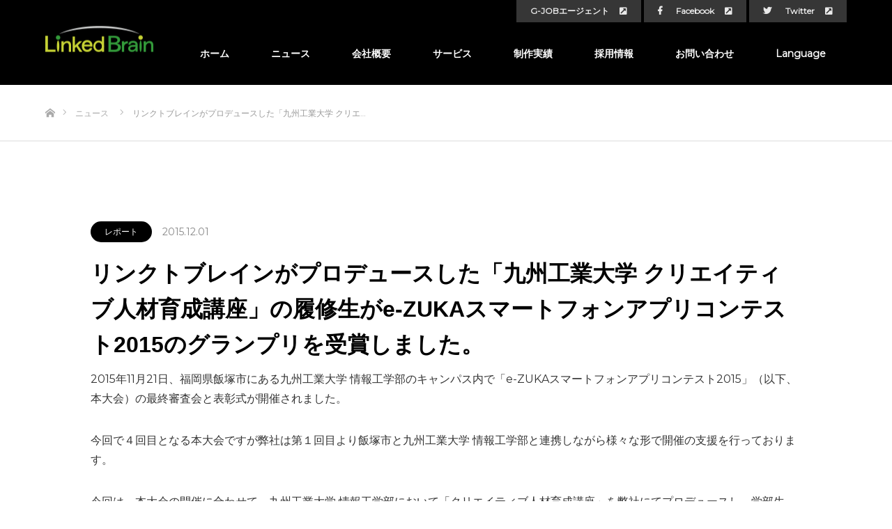

--- FILE ---
content_type: text/html; charset=UTF-8
request_url: https://linkedbrain.jp/news/20151201-01/
body_size: 54810
content:
<!DOCTYPE html>
<html class="pc" lang="ja">
<head>
<meta charset="UTF-8">
<!--[if IE]><meta http-equiv="X-UA-Compatible" content="IE=edge"><![endif]-->
<meta name="viewport" content="width=device-width,initial-scale=1">
<title>
リンクトブレインがプロデュースした「九州工業大学 クリエイティブ人材育成講座」の履修生がe-ZUKAスマートフォンアプリコンテスト2015のグランプリを受賞しました。 - 株式会社リンクトブレイン</title>
<meta name="description" content="2015年11月21日、福岡県飯塚市にある九州工業大学 情報工学部のキャンパス内で「e-ZUKAスマートフォンアプリコンテスト2015」の最終審査会と表彰式が開催されました。クリエイティブ人材育成講座を履修したメンバーの所属する「パンダベリー from P&amp;D」チームが見事グランプリを獲得。九州地区のクリエイティブ人材の育成に寄与しております。">
<link rel="pingback" href="https://linkedbrain.jp/xmlrpc.php">
<link rel="shortcut icon" href="https://linkedbrain.jp/wp-content/uploads/2018/05/favicon.ico">
<meta name='robots' content='index, follow, max-image-preview:large, max-snippet:-1, max-video-preview:-1' />

	<!-- This site is optimized with the Yoast SEO plugin v25.3.1 - https://yoast.com/wordpress/plugins/seo/ -->
	<link rel="canonical" href="https://linkedbrain.jp/news/20151201-01/" />
	<meta property="og:locale" content="ja_JP" />
	<meta property="og:type" content="article" />
	<meta property="og:title" content="リンクトブレインがプロデュースした「九州工業大学 クリエイティブ人材育成講座」の履修生がe-ZUKAスマートフォンアプリコンテスト2015のグランプリを受賞しました。 - 株式会社リンクトブレイン" />
	<meta property="og:description" content="2015年11月21日、福岡県飯塚市にある九州工業大学 情報工学部のキャンパス内で「e-ZUKAスマートフォンアプリコンテスト2015」（以下、本大会）の最終審査会と表彰式が開催されました。 今回で４回目となる本大会です [&hellip;]" />
	<meta property="og:url" content="https://linkedbrain.jp/news/20151201-01/" />
	<meta property="og:site_name" content="株式会社リンクトブレイン" />
	<meta property="article:modified_time" content="2018-06-15T02:59:14+00:00" />
	<meta property="og:image" content="https://linkedbrain.jp/wp-content/uploads/2018/06/20151201_01.png" />
	<meta name="twitter:card" content="summary_large_image" />
	<script type="application/ld+json" class="yoast-schema-graph">{"@context":"https://schema.org","@graph":[{"@type":"WebPage","@id":"https://linkedbrain.jp/news/20151201-01/","url":"https://linkedbrain.jp/news/20151201-01/","name":"リンクトブレインがプロデュースした「九州工業大学 クリエイティブ人材育成講座」の履修生がe-ZUKAスマートフォンアプリコンテスト2015のグランプリを受賞しました。 - 株式会社リンクトブレイン","isPartOf":{"@id":"https://linkedbrain.jp/#website"},"primaryImageOfPage":{"@id":"https://linkedbrain.jp/news/20151201-01/#primaryimage"},"image":{"@id":"https://linkedbrain.jp/news/20151201-01/#primaryimage"},"thumbnailUrl":"https://linkedbrain.jp/wp-content/uploads/2018/06/20151201_01.png","datePublished":"2015-12-01T01:00:19+00:00","dateModified":"2018-06-15T02:59:14+00:00","breadcrumb":{"@id":"https://linkedbrain.jp/news/20151201-01/#breadcrumb"},"inLanguage":"ja","potentialAction":[{"@type":"ReadAction","target":["https://linkedbrain.jp/news/20151201-01/"]}]},{"@type":"ImageObject","inLanguage":"ja","@id":"https://linkedbrain.jp/news/20151201-01/#primaryimage","url":"https://linkedbrain.jp/wp-content/uploads/2018/06/20151201_01.png","contentUrl":"https://linkedbrain.jp/wp-content/uploads/2018/06/20151201_01.png","width":633,"height":422},{"@type":"BreadcrumbList","@id":"https://linkedbrain.jp/news/20151201-01/#breadcrumb","itemListElement":[{"@type":"ListItem","position":1,"name":"ホーム","item":"https://linkedbrain.jp/"},{"@type":"ListItem","position":2,"name":"お知らせ","item":"https://linkedbrain.jp/news/"},{"@type":"ListItem","position":3,"name":"リンクトブレインがプロデュースした「九州工業大学 クリエイティブ人材育成講座」の履修生がe-ZUKAスマートフォンアプリコンテスト2015のグランプリを受賞しました。"}]},{"@type":"WebSite","@id":"https://linkedbrain.jp/#website","url":"https://linkedbrain.jp/","name":"株式会社リンクトブレイン","description":"","publisher":{"@id":"https://linkedbrain.jp/#organization"},"potentialAction":[{"@type":"SearchAction","target":{"@type":"EntryPoint","urlTemplate":"https://linkedbrain.jp/?s={search_term_string}"},"query-input":{"@type":"PropertyValueSpecification","valueRequired":true,"valueName":"search_term_string"}}],"inLanguage":"ja"},{"@type":"Organization","@id":"https://linkedbrain.jp/#organization","name":"株式会社リンクトブレイン","url":"https://linkedbrain.jp/","logo":{"@type":"ImageObject","inLanguage":"ja","@id":"https://linkedbrain.jp/#/schema/logo/image/","url":"https://linkedbrain.jp/wp-content/uploads/2018/05/logo-1.png","contentUrl":"https://linkedbrain.jp/wp-content/uploads/2018/05/logo-1.png","width":155,"height":37,"caption":"株式会社リンクトブレイン"},"image":{"@id":"https://linkedbrain.jp/#/schema/logo/image/"}}]}</script>
	<!-- / Yoast SEO plugin. -->


<link rel="alternate" type="application/rss+xml" title="株式会社リンクトブレイン &raquo; フィード" href="https://linkedbrain.jp/feed/" />
<link rel="alternate" type="application/rss+xml" title="株式会社リンクトブレイン &raquo; コメントフィード" href="https://linkedbrain.jp/comments/feed/" />
<link rel='stylesheet' id='style-css' href='https://linkedbrain.jp/wp-content/themes/source_tcd045-child/style.css?ver=1.4' type='text/css' media='all' />
<link rel='stylesheet' id='wp-block-library-css' href='https://linkedbrain.jp/wp-includes/css/dist/block-library/style.min.css?ver=6.6.4' type='text/css' media='all' />
<style id='classic-theme-styles-inline-css' type='text/css'>
/*! This file is auto-generated */
.wp-block-button__link{color:#fff;background-color:#32373c;border-radius:9999px;box-shadow:none;text-decoration:none;padding:calc(.667em + 2px) calc(1.333em + 2px);font-size:1.125em}.wp-block-file__button{background:#32373c;color:#fff;text-decoration:none}
</style>
<style id='global-styles-inline-css' type='text/css'>
:root{--wp--preset--aspect-ratio--square: 1;--wp--preset--aspect-ratio--4-3: 4/3;--wp--preset--aspect-ratio--3-4: 3/4;--wp--preset--aspect-ratio--3-2: 3/2;--wp--preset--aspect-ratio--2-3: 2/3;--wp--preset--aspect-ratio--16-9: 16/9;--wp--preset--aspect-ratio--9-16: 9/16;--wp--preset--color--black: #000000;--wp--preset--color--cyan-bluish-gray: #abb8c3;--wp--preset--color--white: #ffffff;--wp--preset--color--pale-pink: #f78da7;--wp--preset--color--vivid-red: #cf2e2e;--wp--preset--color--luminous-vivid-orange: #ff6900;--wp--preset--color--luminous-vivid-amber: #fcb900;--wp--preset--color--light-green-cyan: #7bdcb5;--wp--preset--color--vivid-green-cyan: #00d084;--wp--preset--color--pale-cyan-blue: #8ed1fc;--wp--preset--color--vivid-cyan-blue: #0693e3;--wp--preset--color--vivid-purple: #9b51e0;--wp--preset--gradient--vivid-cyan-blue-to-vivid-purple: linear-gradient(135deg,rgba(6,147,227,1) 0%,rgb(155,81,224) 100%);--wp--preset--gradient--light-green-cyan-to-vivid-green-cyan: linear-gradient(135deg,rgb(122,220,180) 0%,rgb(0,208,130) 100%);--wp--preset--gradient--luminous-vivid-amber-to-luminous-vivid-orange: linear-gradient(135deg,rgba(252,185,0,1) 0%,rgba(255,105,0,1) 100%);--wp--preset--gradient--luminous-vivid-orange-to-vivid-red: linear-gradient(135deg,rgba(255,105,0,1) 0%,rgb(207,46,46) 100%);--wp--preset--gradient--very-light-gray-to-cyan-bluish-gray: linear-gradient(135deg,rgb(238,238,238) 0%,rgb(169,184,195) 100%);--wp--preset--gradient--cool-to-warm-spectrum: linear-gradient(135deg,rgb(74,234,220) 0%,rgb(151,120,209) 20%,rgb(207,42,186) 40%,rgb(238,44,130) 60%,rgb(251,105,98) 80%,rgb(254,248,76) 100%);--wp--preset--gradient--blush-light-purple: linear-gradient(135deg,rgb(255,206,236) 0%,rgb(152,150,240) 100%);--wp--preset--gradient--blush-bordeaux: linear-gradient(135deg,rgb(254,205,165) 0%,rgb(254,45,45) 50%,rgb(107,0,62) 100%);--wp--preset--gradient--luminous-dusk: linear-gradient(135deg,rgb(255,203,112) 0%,rgb(199,81,192) 50%,rgb(65,88,208) 100%);--wp--preset--gradient--pale-ocean: linear-gradient(135deg,rgb(255,245,203) 0%,rgb(182,227,212) 50%,rgb(51,167,181) 100%);--wp--preset--gradient--electric-grass: linear-gradient(135deg,rgb(202,248,128) 0%,rgb(113,206,126) 100%);--wp--preset--gradient--midnight: linear-gradient(135deg,rgb(2,3,129) 0%,rgb(40,116,252) 100%);--wp--preset--font-size--small: 13px;--wp--preset--font-size--medium: 20px;--wp--preset--font-size--large: 36px;--wp--preset--font-size--x-large: 42px;--wp--preset--spacing--20: 0.44rem;--wp--preset--spacing--30: 0.67rem;--wp--preset--spacing--40: 1rem;--wp--preset--spacing--50: 1.5rem;--wp--preset--spacing--60: 2.25rem;--wp--preset--spacing--70: 3.38rem;--wp--preset--spacing--80: 5.06rem;--wp--preset--shadow--natural: 6px 6px 9px rgba(0, 0, 0, 0.2);--wp--preset--shadow--deep: 12px 12px 50px rgba(0, 0, 0, 0.4);--wp--preset--shadow--sharp: 6px 6px 0px rgba(0, 0, 0, 0.2);--wp--preset--shadow--outlined: 6px 6px 0px -3px rgba(255, 255, 255, 1), 6px 6px rgba(0, 0, 0, 1);--wp--preset--shadow--crisp: 6px 6px 0px rgba(0, 0, 0, 1);}:where(.is-layout-flex){gap: 0.5em;}:where(.is-layout-grid){gap: 0.5em;}body .is-layout-flex{display: flex;}.is-layout-flex{flex-wrap: wrap;align-items: center;}.is-layout-flex > :is(*, div){margin: 0;}body .is-layout-grid{display: grid;}.is-layout-grid > :is(*, div){margin: 0;}:where(.wp-block-columns.is-layout-flex){gap: 2em;}:where(.wp-block-columns.is-layout-grid){gap: 2em;}:where(.wp-block-post-template.is-layout-flex){gap: 1.25em;}:where(.wp-block-post-template.is-layout-grid){gap: 1.25em;}.has-black-color{color: var(--wp--preset--color--black) !important;}.has-cyan-bluish-gray-color{color: var(--wp--preset--color--cyan-bluish-gray) !important;}.has-white-color{color: var(--wp--preset--color--white) !important;}.has-pale-pink-color{color: var(--wp--preset--color--pale-pink) !important;}.has-vivid-red-color{color: var(--wp--preset--color--vivid-red) !important;}.has-luminous-vivid-orange-color{color: var(--wp--preset--color--luminous-vivid-orange) !important;}.has-luminous-vivid-amber-color{color: var(--wp--preset--color--luminous-vivid-amber) !important;}.has-light-green-cyan-color{color: var(--wp--preset--color--light-green-cyan) !important;}.has-vivid-green-cyan-color{color: var(--wp--preset--color--vivid-green-cyan) !important;}.has-pale-cyan-blue-color{color: var(--wp--preset--color--pale-cyan-blue) !important;}.has-vivid-cyan-blue-color{color: var(--wp--preset--color--vivid-cyan-blue) !important;}.has-vivid-purple-color{color: var(--wp--preset--color--vivid-purple) !important;}.has-black-background-color{background-color: var(--wp--preset--color--black) !important;}.has-cyan-bluish-gray-background-color{background-color: var(--wp--preset--color--cyan-bluish-gray) !important;}.has-white-background-color{background-color: var(--wp--preset--color--white) !important;}.has-pale-pink-background-color{background-color: var(--wp--preset--color--pale-pink) !important;}.has-vivid-red-background-color{background-color: var(--wp--preset--color--vivid-red) !important;}.has-luminous-vivid-orange-background-color{background-color: var(--wp--preset--color--luminous-vivid-orange) !important;}.has-luminous-vivid-amber-background-color{background-color: var(--wp--preset--color--luminous-vivid-amber) !important;}.has-light-green-cyan-background-color{background-color: var(--wp--preset--color--light-green-cyan) !important;}.has-vivid-green-cyan-background-color{background-color: var(--wp--preset--color--vivid-green-cyan) !important;}.has-pale-cyan-blue-background-color{background-color: var(--wp--preset--color--pale-cyan-blue) !important;}.has-vivid-cyan-blue-background-color{background-color: var(--wp--preset--color--vivid-cyan-blue) !important;}.has-vivid-purple-background-color{background-color: var(--wp--preset--color--vivid-purple) !important;}.has-black-border-color{border-color: var(--wp--preset--color--black) !important;}.has-cyan-bluish-gray-border-color{border-color: var(--wp--preset--color--cyan-bluish-gray) !important;}.has-white-border-color{border-color: var(--wp--preset--color--white) !important;}.has-pale-pink-border-color{border-color: var(--wp--preset--color--pale-pink) !important;}.has-vivid-red-border-color{border-color: var(--wp--preset--color--vivid-red) !important;}.has-luminous-vivid-orange-border-color{border-color: var(--wp--preset--color--luminous-vivid-orange) !important;}.has-luminous-vivid-amber-border-color{border-color: var(--wp--preset--color--luminous-vivid-amber) !important;}.has-light-green-cyan-border-color{border-color: var(--wp--preset--color--light-green-cyan) !important;}.has-vivid-green-cyan-border-color{border-color: var(--wp--preset--color--vivid-green-cyan) !important;}.has-pale-cyan-blue-border-color{border-color: var(--wp--preset--color--pale-cyan-blue) !important;}.has-vivid-cyan-blue-border-color{border-color: var(--wp--preset--color--vivid-cyan-blue) !important;}.has-vivid-purple-border-color{border-color: var(--wp--preset--color--vivid-purple) !important;}.has-vivid-cyan-blue-to-vivid-purple-gradient-background{background: var(--wp--preset--gradient--vivid-cyan-blue-to-vivid-purple) !important;}.has-light-green-cyan-to-vivid-green-cyan-gradient-background{background: var(--wp--preset--gradient--light-green-cyan-to-vivid-green-cyan) !important;}.has-luminous-vivid-amber-to-luminous-vivid-orange-gradient-background{background: var(--wp--preset--gradient--luminous-vivid-amber-to-luminous-vivid-orange) !important;}.has-luminous-vivid-orange-to-vivid-red-gradient-background{background: var(--wp--preset--gradient--luminous-vivid-orange-to-vivid-red) !important;}.has-very-light-gray-to-cyan-bluish-gray-gradient-background{background: var(--wp--preset--gradient--very-light-gray-to-cyan-bluish-gray) !important;}.has-cool-to-warm-spectrum-gradient-background{background: var(--wp--preset--gradient--cool-to-warm-spectrum) !important;}.has-blush-light-purple-gradient-background{background: var(--wp--preset--gradient--blush-light-purple) !important;}.has-blush-bordeaux-gradient-background{background: var(--wp--preset--gradient--blush-bordeaux) !important;}.has-luminous-dusk-gradient-background{background: var(--wp--preset--gradient--luminous-dusk) !important;}.has-pale-ocean-gradient-background{background: var(--wp--preset--gradient--pale-ocean) !important;}.has-electric-grass-gradient-background{background: var(--wp--preset--gradient--electric-grass) !important;}.has-midnight-gradient-background{background: var(--wp--preset--gradient--midnight) !important;}.has-small-font-size{font-size: var(--wp--preset--font-size--small) !important;}.has-medium-font-size{font-size: var(--wp--preset--font-size--medium) !important;}.has-large-font-size{font-size: var(--wp--preset--font-size--large) !important;}.has-x-large-font-size{font-size: var(--wp--preset--font-size--x-large) !important;}
:where(.wp-block-post-template.is-layout-flex){gap: 1.25em;}:where(.wp-block-post-template.is-layout-grid){gap: 1.25em;}
:where(.wp-block-columns.is-layout-flex){gap: 2em;}:where(.wp-block-columns.is-layout-grid){gap: 2em;}
:root :where(.wp-block-pullquote){font-size: 1.5em;line-height: 1.6;}
</style>
<link rel='stylesheet' id='bogo-css' href='https://linkedbrain.jp/wp-content/plugins/bogo/includes/css/style.css?ver=3.8.2' type='text/css' media='all' />
<link rel='stylesheet' id='contact-form-7-css' href='https://linkedbrain.jp/wp-content/plugins/contact-form-7/includes/css/styles.css?ver=6.0.6' type='text/css' media='all' />
<link rel='stylesheet' id='parent-style-css' href='https://linkedbrain.jp/wp-content/themes/source_tcd045/style.css?ver=6.6.4' type='text/css' media='all' />
<link rel='stylesheet' id='tablepress-default-css' href='https://linkedbrain.jp/wp-content/tablepress-combined.min.css?ver=14' type='text/css' media='all' />
<script type="text/javascript" src="https://linkedbrain.jp/wp-includes/js/jquery/jquery.min.js?ver=3.7.1" id="jquery-core-js"></script>
<script type="text/javascript" src="https://linkedbrain.jp/wp-includes/js/jquery/jquery-migrate.min.js?ver=3.4.1" id="jquery-migrate-js"></script>
<link rel="https://api.w.org/" href="https://linkedbrain.jp/wp-json/" /><link rel='shortlink' href='https://linkedbrain.jp/?p=1318' />
<link rel="alternate" title="oEmbed (JSON)" type="application/json+oembed" href="https://linkedbrain.jp/wp-json/oembed/1.0/embed?url=https%3A%2F%2Flinkedbrain.jp%2Fnews%2F20151201-01%2F" />
<link rel="alternate" title="oEmbed (XML)" type="text/xml+oembed" href="https://linkedbrain.jp/wp-json/oembed/1.0/embed?url=https%3A%2F%2Flinkedbrain.jp%2Fnews%2F20151201-01%2F&#038;format=xml" />

<link rel="stylesheet" href="https://linkedbrain.jp/wp-content/themes/source_tcd045/css/design-plus.css?ver=1.4">
<link rel="stylesheet" href="https://linkedbrain.jp/wp-content/themes/source_tcd045/css/sns-botton.css?ver=1.4">
<link rel="stylesheet" media="screen" href="https://linkedbrain.jp/wp-content/themes/source_tcd045/css/responsive.css?ver=1.4">
<link rel="stylesheet" media="screen" href="https://linkedbrain.jp/wp-content/themes/source_tcd045/css/footer-bar.css?ver=1.4">

<script src="https://linkedbrain.jp/wp-content/themes/source_tcd045/js/jquery.easing.1.3.js?ver=1.4"></script>
<script src="https://linkedbrain.jp/wp-content/themes/source_tcd045/js/jscript.js?ver=1.4"></script>
<script src="https://linkedbrain.jp/wp-content/themes/source_tcd045/js/footer-bar.js?ver=1.4"></script>
<script src="https://linkedbrain.jp/wp-content/themes/source_tcd045/js/comment.js?ver=1.4"></script>
<script src="https://linkedbrain.jp/wp-content/themes/source_tcd045/js/header_fix.js?ver=1.4"></script>

<style type="text/css">

body, input, textarea { font-family: "Segoe UI", Verdana, "游ゴシック", YuGothic, "Hiragino Kaku Gothic ProN", Meiryo, sans-serif; }

.rich_font { font-family: "Hiragino Sans", "ヒラギノ角ゴ ProN", "Hiragino Kaku Gothic ProN", "游ゴシック", YuGothic, "メイリオ", Meiryo, sans-serif; font-weight: 100; }



body { font-size:14px; }



#post_title { font-size:32px; }
.post_content { font-size:14px; }

#related_post li a.image, .styled_post_list1 .image, .work_list_widget .image, .work_list .box .image, .blog_list .box .image {
  overflow: hidden;
}
#related_post li a.image img, .styled_post_list1 .image img, .work_list_widget .image img, .work_list .box .image img, .blog_list .box .image img {
  -webkit-transition: all 0.75s ease; -moz-transition: all 0.75s ease; transition: all 0.75s ease;
  -webkit-transform: scale(1); -moz-transform: scale(1); -ms-transform: scale(1); -o-transform: scale(1); transform: scale(1);
  -webkit-backface-visibility:hidden; backface-visibility:hidden;
}
#related_post li a.image:hover img, .styled_post_list1 .image:hover img, .work_list_widget .image:hover img, .work_list .box .image:hover img, .blog_list .box .image:hover img {
  -webkit-transform: scale(1.2); -moz-transform: scale(1.2); -ms-transform: scale(1.2); -o-transform: scale(1.2); transform: scale(1.2);
}
.index_archive_link, #work_navigation a, .page_navi p.back a
  { background-color:#0C9D35; }

#header, .pc #global_menu ul ul a, #footer_bottom, .mobile #copyright, .mobile .home #header
  { background-color:#000000; }

.header_fix #header, .pc .header_fix #global_menu ul ul a, .mobile .header_fix #header
  { background-color:rgba(0,0,0,0.7); }

#header a, mobile a.menu_button:before
  { color:#FFFFFF; }

#footer_top, #footer_top a, #footer_bottom, #footer_bottom a
  { color:#FFFFFF; }

.pc #global_menu ul ul li.menu-item-has-children > a:before
  { border-color:transparent transparent transparent #FFFFFF; }

.pc #global_menu ul ul a:hover
  { color:#fff; }

.pc #global_menu ul ul li.menu-item-has-children > a:hover:before
  { border-color:transparent transparent transparent #fff; }

#post_title, #page_header .headline, #work_category_list .current_category .name, #work_footer_data .link, .blog_list .box .title a:hover, #footer_menu a:hover, #related_post li .title a:hover, .side_widget .styled_post_list1 .title:hover, .pc .home #global_menu li.current-menu-item > a, .pc .home #global_menu > ul > li > a:hover
  { color:#000000; }

a:hover, .pc #header .logo a:hover, #comment_header ul li a:hover, .pc #global_menu > ul > li.active > a, .pc #global_menu li.current-menu-item > a, .pc #global_menu > ul > li > a:hover, #header_logo .logo a:hover, #bread_crumb li.home a:hover:before, #bread_crumb li a:hover, .color_headline, #footer_bottom a:hover, .pc .home.header_fix #global_menu li.current-menu-item > a, .pc .home.header_fix #global_menu > ul > li > a:hover
  { color:#0C9D35; }

#return_top a:hover, .next_page_link a:hover, .collapse_category_list li a:hover .count, .slick-arrow:hover, .page_navi a:hover, .page_navi p.back a:hover,
  #wp-calendar td a:hover, #wp-calendar #prev a:hover, #wp-calendar #next a:hover, .widget_search #search-btn input:hover, .widget_search #searchsubmit:hover, .side_widget.google_search #searchsubmit:hover,
    #submit_comment:hover, #comment_header ul li a:hover, #comment_header ul li.comment_switch_active a, #comment_header #comment_closed p, #post_pagination a:hover,
      #header_slider .slick-dots button:hover::before, #header_slider .slick-dots .slick-active button::before,
        .work_list .box .title a:hover, #work_navigation a:hover, #work_side_content a:hover, #work_button a:hover, #blog_list .category a:hover, #post_meta_top .category a:hover, .box_list .link_button:hover
          { background-color:#000000 !important; }

#footer_top, .pc #global_menu ul ul a:hover, .news_list .category a:hover, .work_list .category a:hover, .blog_list .category a:hover, #related_post .headline, #comment_headline, .side_headline,
  .mobile a.menu_button:hover, .mobile #global_menu li a:hover, .index_archive_link:hover, .mobile #footer_social_link
    { background-color:#0C9D35 !important; }

#comment_textarea textarea:focus, #guest_info input:focus, #comment_header ul li a:hover, #comment_header ul li.comment_switch_active a, #comment_header #comment_closed p, .page_navi a:hover, .page_navi p.back a:hover
  { border-color:#000000; }

#comment_header ul li.comment_switch_active a:after, #comment_header #comment_closed p:after
  { border-color:#000000 transparent transparent transparent; }

.collapse_category_list li a:before
  { border-color: transparent transparent transparent #0C9D35; }

@media screen and (min-width:600px) {
  #header_slider_nav .slick-current .label { background-color:#000000 !important; }
}

.post_content a, .post_content a:hover { color:#0C9D35; }

#footer_image .button { background-color:#0C9D35; color:#FFFFFF; }
#footer_image .button:hover { background-color:#BBBBBB; color:#FFFFFF; }
#site_loader_spinner { border:4px solid rgba(0,0,0,0.2); border-top-color:#000000; }

/* Footer bar */

body{font-family: "Noto Sans JP" , 'Montserrat' ,  "メイリオ", Meiryo, "Osaka", "ヒラギノ角ゴ Pro W3", sans-serif!important;}
p { line-height:1.75em;}
h1, h2, h3, h4, h5, h6 {  line-height:1.2; font-weight:600!important; margin:0 0 10px 0; padding:0;}
h1 { font-size:50px; color: #3a3d36;}
h2 { font-size:40px; color: #3a3d36; }
h3 { font-size:30px; color: #3a3d36; }
h4 { font-size:20px; color: #3a3d36; }
h5 { font-size:18px; color: #3a3d36; }
h6 { font-size:16px; color: #3a3d36; }

rich_font{ font-family: "Noto Sans JP" , 'Montserrat' ,  "メイリオ", Meiryo, "Osaka", "ヒラギノ角ゴ Pro W3", sans-serif; font-weight:600!important;}
p{font-size:16px;}
#footer_top { background:#3a3d36!important; }
#footer_menu li {font-size:14px!important;font-weight:bold !important; line-height:2.0; color:#ccc !important;}

/* SNSボタン */
.mobile #footer_social_link{ background-color:#000 !important; }
@media only screen and (max-width:991px){.mobile #footer_social_link{background:#000!important;}}
@media only screen and (max-width:767px){
#footer_social_link { position:relative; left:0px; right:0; margin:auto; top:0px; background:#000!important; text-align:center; padding:10px 0; }
#footer_social_link li { float:none; display:inline-block; margin:0 2px; }
}
@media only screen and (max-width:767px){
#footer_top { min-width:0; }
#footer_top_inner { width:auto; padding:35px 0 30px!important; }
}

.wide_image .caption .title{font-weight:600!important;}
@media only screen and (max-width:767px){
.wide_image { height:250px; width:100%; min-width:0; position:relative; }
.wide_image .caption { width:auto; padding:20px; }
.wide_image .caption .title {font-size:35px!important;}
.wide_image .caption .desc { text-align:center; }
.wide_image .caption .desc { font-size:14px!important;}
}

@media only screen and (max-width: 550px) {
.wide_image { height:250px; width:100%; min-width:0; position:relative; }
.wide_image .caption { width:auto; padding:20px; }
.wide_image .caption .title {font-size:35px!important; }
.wide_image .caption .desc { text-align:center; }
.wide_image .caption .desc { font-size:14px!important;}
}

.index_list_header { margin:0 auto 60px; position:relative;font-weight: 700!important;}
.index_list_header .headline { font-size:36px; line-height:1.25; font-weight: 700!important;text-align:center!important;margin-bottom: 10px;letter-spacing: 10px;}
.index_archive_link { font-size:14px; float:right; display:inline-block; background:#0C9D35; color:#fff; text-decoration:none; height:45px; line-height:45px; padding:0 40px; min-width:170px; box-sizing:border-box; text-align:center; }
.index_archive_link a::after{font-family:'design_plus';content:'\f105';}
.index_archive_link:hover { color:#fff; text-decoration:none;background-color: #ddd!important;}
.mobile_archive_link .index_archive_link { display:none; }

</style>


<style type="text/css"></style>		<style type="text/css" id="wp-custom-css">
			#work_footer_data > .image > img {
	height: 100%;
	object-fit: cover;
}

.work_list > .box > .image > img {
	height: 100%;
	object-fit: cover;
}

.no_image {
	display: none;
}		</style>
			
<meta name="google-site-verification" content="wonWZ35Kue94nPvt7XO1TAlmnyTfRcRhlLpUBvYMnfs" />
<!-- Google Tag Manager -->
<script>(function(w,d,s,l,i){w[l]=w[l]||[];w[l].push({'gtm.start':
new Date().getTime(),event:'gtm.js'});var f=d.getElementsByTagName(s)[0],
j=d.createElement(s),dl=l!='dataLayer'?'&l='+l:'';j.async=true;j.src=
'https://www.googletagmanager.com/gtm.js?id='+i+dl;f.parentNode.insertBefore(j,f);
})(window,document,'script','dataLayer','GTM-5SXNPKQ');</script>
<!-- End Google Tag Manager -->

	

<script type="text/javascript">
document.addEventListener( 'wpcf7mailsent', function( event ) {
    if ( '1034' == event.detail.contactFormId ) {
        location = 'https://linkedbrain.jp/thanks/';
    }
}, false );
</script>

	<link rel="stylesheet" href="http://fonts.googleapis.com/earlyaccess/notosansjp.css">
	<link href="https://fonts.googleapis.com/css?family=Montserrat" rel="stylesheet">
	<link href="https://fonts.googleapis.com/css?family=Archivo" rel="stylesheet">
	<link rel="stylesheet" href="https://use.fontawesome.com/releases/v5.0.13/css/all.css" integrity="sha384-DNOHZ68U8hZfKXOrtjWvjxusGo9WQnrNx2sqG0tfsghAvtVlRW3tvkXWZh58N9jp" crossorigin="anonymous"><!--fontawsome-->
	
</head>
<body id="body" class="news-template-default single single-news postid-1318 ja fix_top">

<!-- Google Tag Manager (noscript) -->
<noscript><iframe src="https://www.googletagmanager.com/ns.html?id=GTM-5SXNPKQ"
height="0" width="0" style="display:none;visibility:hidden"></iframe></noscript>
<!-- End Google Tag Manager (noscript) -->

<div id="site_loader_overlay">
 <div id="site_loader_spinner"></div>
</div>
<div id="site_wrap">

<div id="header">
	
	 <div id="header_inner" class="clearfix">
	<div id="logo_image">
 <h1 class="logo">
  <a href="https://linkedbrain.jp/" title="株式会社リンクトブレイン">
      <img class="pc_logo_image" src="https://linkedbrain.jp/wp-content/uploads/2018/05/logo-1.png?1769385961" alt="株式会社リンクトブレイン" title="株式会社リンクトブレイン" />
         <img class="mobile_logo_image" src="https://linkedbrain.jp/wp-content/uploads/2018/05/logo-1.png?1769385961" alt="株式会社リンクトブレイン" title="株式会社リンクトブレイン" />
     </a>
 </h1>
</div>
	<!--追加-->
	<div id="custom_subinner" class="clearfix">
		<div class="custom_subnavi">
			<ul>
				<li class="navi_externalsite"><a href="https://game-creators.jp/g-job-agent">G-JOBエージェント</a></li>
				<li class="navi_facebook navi_externalsite"><a href="https://www.facebook.com/LinkedBrain/">Facebook</a></li>
				<li class="navi_twitter navi_externalsite"><a href="https://twitter.com/LinkedBrain">Twitter</a></li>
			</ul>
		</div>
	</div>
<!--追加-->
	<div id="global_menu">
    <ul id="menu-gnb" class="menu"><li id="menu-item-901" class="menu-item menu-item-type-post_type menu-item-object-page menu-item-home menu-item-901"><a title="株式会社リンクトブレイン" href="https://linkedbrain.jp/">ホーム</a></li>
<li id="menu-item-1409" class="menu-item menu-item-type-custom menu-item-object-custom menu-item-has-children menu-item-1409"><a href="#">ニュース</a>
<ul class="sub-menu">
	<li id="menu-item-1027" class="menu-item menu-item-type-post_type_archive menu-item-object-news menu-item-1027"><a href="https://linkedbrain.jp/news/">ニュース</a></li>
	<li id="menu-item-873" class="menu-item menu-item-type-post_type menu-item-object-page current_page_parent menu-item-873"><a href="https://linkedbrain.jp/blog/">ブログ</a></li>
</ul>
</li>
<li id="menu-item-1410" class="menu-item menu-item-type-custom menu-item-object-custom menu-item-has-children menu-item-1410"><a href="#">会社概要</a>
<ul class="sub-menu">
	<li id="menu-item-1608" class="menu-item menu-item-type-post_type menu-item-object-page menu-item-1608"><a href="https://linkedbrain.jp/company/message/mission/">MISSION</a></li>
	<li id="menu-item-1029" class="menu-item menu-item-type-post_type menu-item-object-page menu-item-1029"><a href="https://linkedbrain.jp/company/message/">経営理念</a></li>
	<li id="menu-item-866" class="menu-item menu-item-type-post_type menu-item-object-page menu-item-866"><a href="https://linkedbrain.jp/company/">会社概要</a></li>
	<li id="menu-item-1080" class="menu-item menu-item-type-post_type menu-item-object-page menu-item-1080"><a href="https://linkedbrain.jp/company/access/">アクセス</a></li>
</ul>
</li>
<li id="menu-item-1411" class="menu-item menu-item-type-custom menu-item-object-custom menu-item-has-children menu-item-1411"><a href="#">サービス</a>
<ul class="sub-menu">
	<li id="menu-item-936" class="menu-item menu-item-type-post_type menu-item-object-page menu-item-936"><a href="https://linkedbrain.jp/service/">サービス</a></li>
	<li id="menu-item-1972" class="menu-item menu-item-type-post_type menu-item-object-page menu-item-1972"><a href="https://linkedbrain.jp/service/gamesolution/">ゲームソリューション</a></li>
	<li id="menu-item-3689" class="menu-item menu-item-type-post_type menu-item-object-page menu-item-3689"><a href="https://linkedbrain.jp/service/gamification/">ゲーミフィケーション</a></li>
	<li id="menu-item-938" class="menu-item menu-item-type-post_type menu-item-object-page menu-item-938"><a href="https://linkedbrain.jp/service/humanresouces/">ゲーム業界人材サービス</a></li>
</ul>
</li>
<li id="menu-item-1412" class="menu-item menu-item-type-custom menu-item-object-custom menu-item-1412"><a href="https://linkedbrain.jp/work/">制作実績</a></li>
<li id="menu-item-1413" class="menu-item menu-item-type-custom menu-item-object-custom menu-item-has-children menu-item-1413"><a href="#">採用情報</a>
<ul class="sub-menu">
	<li id="menu-item-1071" class="menu-item menu-item-type-post_type menu-item-object-page menu-item-1071"><a href="https://linkedbrain.jp/recruit/">採用情報</a></li>
	<li id="menu-item-1068" class="menu-item menu-item-type-post_type menu-item-object-page menu-item-1068"><a href="https://linkedbrain.jp/recruit/career/">キャリア採用</a></li>
	<li id="menu-item-1069" class="menu-item menu-item-type-post_type menu-item-object-page menu-item-1069"><a href="https://linkedbrain.jp/recruit/talentpool/">タレントプール</a></li>
	<li id="menu-item-1070" class="menu-item menu-item-type-post_type menu-item-object-page menu-item-1070"><a href="https://linkedbrain.jp/recruit/student/">在学中の方</a></li>
	<li id="menu-item-1072" class="menu-item menu-item-type-post_type menu-item-object-page menu-item-1072"><a href="https://linkedbrain.jp/recruit/welfare/">社内制度・福利厚生</a></li>
	<li id="menu-item-1077" class="menu-item menu-item-type-post_type menu-item-object-page menu-item-1077"><a href="https://linkedbrain.jp/recruit/recruitfaq/">採用のよくある質問</a></li>
</ul>
</li>
<li id="menu-item-1078" class="menu-item menu-item-type-post_type menu-item-object-page menu-item-1078"><a href="https://linkedbrain.jp/contact/">お問い合わせ</a></li>
<li id="menu-item-2105" class="menu-item menu-item-type-custom menu-item-object-custom menu-item-has-children menu-item-2105"><a href="#">Language</a>
<ul class="sub-menu">
	<li id="menu-item-1883" class="menu-item menu-item-type-custom menu-item-object-custom menu-item-1883"><a href="/en">English</a></li>
	<li id="menu-item-2106" class="menu-item menu-item-type-custom menu-item-object-custom menu-item-2106"><a href="/zh">繁体中文</a></li>
</ul>
</li>
</ul>	</div>
	<a href="#" class="menu_button"><span>menu</span></a>
	  </div>
</div><!-- END #header -->

 <div id="top"><!-- ▽ヘッダー -->

  
 </div><!-- △ヘッダー --><!-- END #top -->

 <div id="main_contents" class="clearfix">
<div id="bread_crumb">

<ul class="clearfix">
 <li itemscope="itemscope" itemtype="http://data-vocabulary.org/Breadcrumb" class="home"><a itemprop="url" href="https://linkedbrain.jp/"><span itemprop="title">ホーム</span></a></li>
 <li itemscope="itemscope" itemtype="http://data-vocabulary.org/Breadcrumb"><a itemprop="url" href="https://linkedbrain.jp/news/"><span itemprop="title">
ニュース</span></a></li>
 <li class="last">リンクトブレインがプロデュースした「九州工業大学 クリエ…</li>
</ul>

</div>

<div id="main_col" class="clearfix">

 
 <div id="single_news">

    <ul id="post_meta_top" class="clearfix">
   <li class="category"><a style="background:#000000;" href="https://linkedbrain.jp/news-cat/report/">レポート</a></li>   <li class="date"><time class="entry-date updated" datetime="2018-06-15T11:59:14+09:00">2015.12.01</time></li>  </ul>
  
  <h2 id="post_title" class="rich_font">リンクトブレインがプロデュースした「九州工業大学 クリエイティブ人材育成講座」の履修生がe-ZUKAスマートフォンアプリコンテスト2015のグランプリを受賞しました。</h2>

  <div id="article">

   <div class="post_content clearfix">
    <p>2015年11月21日、福岡県飯塚市にある九州工業大学 情報工学部のキャンパス内で「e-ZUKAスマートフォンアプリコンテスト2015」（以下、本大会）の最終審査会と表彰式が開催されました。</p>
<p>今回で４回目となる本大会ですが弊社は第１回目より飯塚市と九州工業大学 情報工学部と連携しながら様々な形で開催の支援を行っております。</p>
<p>今回は、本大会の開催に合わせて、九州工業大学 情報工学部において「クリエイティブ⼈材育成講座」を弊社にてプロデュースし、学部⽣、⼤学院⽣を対象にプログラム開発だけにとどまらず、Web・ＩＴ、ゲーム、アプリ、映像、デザインの知識技術を総合的に保有する教育カリキュラムを提供しました。</p>
<p>その結果、e-ZUKAスマートフォンアプリコンテストでは、クリエイティブ人材育成講座を履修したメンバーの所属する「パンダベリー from P&#038;D」チームが見事グランプリを獲得。九州地区のクリエイティブ人材の育成に寄与しております。</p>
<p>当社では、今後も福岡を中心とした九州地域において各自治体や大学・専門学校と連携し、優秀なデジタルクリエーターへの育成や底上げを図ると共に、当社だけに限らず東京のクリエイティブやエンターテイメント企業との交流を深めた産官学連携を進めてまいります。</p>
<p><img fetchpriority="high" decoding="async" src="https://linkedbrain.jp/wp-content/uploads/2018/06/20151201_01.png" alt="" width="633" height="422" class="aligncenter size-full wp-image-1319" srcset="https://linkedbrain.jp/wp-content/uploads/2018/06/20151201_01.png 633w, https://linkedbrain.jp/wp-content/uploads/2018/06/20151201_01-300x200.png 300w" sizes="(max-width: 633px) 100vw, 633px" /></p>
<p>★クリエイティブ人材育成講座<br />
<a href="http://www.iizuka.kyutech.ac.jp/20141216-1.html">http://www.iizuka.kyutech.ac.jp/20141216-1.html</a></p>
<p>★e-ZUKAスマートフォンアプリコンテスト2015<br />
<a href="http://e-zuka.info/2015/index.html">http://e-zuka.info/2015/index.html</a></p>
<p><img decoding="async" src="https://linkedbrain.jp/wp-content/uploads/2018/06/20151201_02.png" alt="" width="567" height="378" class="aligncenter size-full wp-image-1320" srcset="https://linkedbrain.jp/wp-content/uploads/2018/06/20151201_02.png 567w, https://linkedbrain.jp/wp-content/uploads/2018/06/20151201_02-300x200.png 300w" sizes="(max-width: 567px) 100vw, 567px" /></p>
<p><img decoding="async" src="https://linkedbrain.jp/wp-content/uploads/2018/06/20151201_03.png" alt="" width="596" height="397" class="aligncenter size-full wp-image-1321" srcset="https://linkedbrain.jp/wp-content/uploads/2018/06/20151201_03.png 596w, https://linkedbrain.jp/wp-content/uploads/2018/06/20151201_03-300x200.png 300w" sizes="(max-width: 596px) 100vw, 596px" /></p>
       </div>

  </div><!-- END #article -->

 </div><!-- END #single_news -->

  <div id="work_navigation" class="clearfix">
  <a class='prev' href='https://linkedbrain.jp/news/20151130-01/' title='リンクトブレインはGlobal Game Jam 2016 へ 協賛企業（会場運営協賛）として参画をおこないます'>前のお知らせ</a>
<a class='next' href='https://linkedbrain.jp/news/20151218-01/' title='ゲーム運営のAltPlusとHR事業のリンクトブレイン、セカンダリーマーケットでの業務提携'>次のお知らせ</a>
 </div>

 
 <div id="single_news_list">
  <ol class="news_list clearfix">
      <li class="clearfix">
    <p class="date"><time class="entry-date updated" datetime="2025-11-26T11:56:39+09:00">2025.12.01</time></p>    <div class="category"><a style="background:#000000;" href="https://linkedbrain.jp/news-cat/news/">お知らせ</a></div>    <p class="title"><a href="https://linkedbrain.jp/news/20251201-01/" title="年末年始休業のお知らせ">年末年始休業のお知らせ</a></p>
   </li>
      <li class="clearfix">
    <p class="date"><time class="entry-date updated" datetime="2025-08-07T17:25:00+09:00">2025.08.08</time></p>    <div class="category"><a style="background:#000000;" href="https://linkedbrain.jp/news-cat/news/">お知らせ</a></div>    <p class="title"><a href="https://linkedbrain.jp/news/20250808-01/" title="リンクトブレインとCausal Foundryが業務提携<br>～ゲーミフィケーション × 適応型パーソナライゼーションAIで、 体験最適化を次のステージへ～">リンクトブレインとCausal Foundryが業務提携<br>～ゲーミフィケーション × 適応型パ…</a></p>
   </li>
      <li class="clearfix">
    <p class="date"><time class="entry-date updated" datetime="2025-07-24T15:32:08+09:00">2025.07.28</time></p>    <div class="category"><a style="background:#000000;" href="https://linkedbrain.jp/news-cat/news/">お知らせ</a></div>    <p class="title"><a href="https://linkedbrain.jp/news/20250728-01/" title="本社移転のお知らせ">本社移転のお知らせ</a></p>
   </li>
      <li class="clearfix">
    <p class="date"><time class="entry-date updated" datetime="2025-07-16T17:36:45+09:00">2025.07.16</time></p>    <div class="category"><a style="background:#000000;" href="https://linkedbrain.jp/news-cat/news/">お知らせ</a></div>    <p class="title"><a href="https://linkedbrain.jp/news/20250716-01/" title="テックパーク サマースクール2025に講師として参加いたします">テックパーク サマースクール2025に講師として参加いたします</a></p>
   </li>
      <li class="clearfix">
    <p class="date"><time class="entry-date updated" datetime="2025-07-04T10:45:07+09:00">2025.07.10</time></p>    <div class="category"><a style="background:#000000;" href="https://linkedbrain.jp/news-cat/news/">お知らせ</a></div>    <p class="title"><a href="https://linkedbrain.jp/news/20250710-01/" title="夏期休業のお知らせ">夏期休業のお知らせ</a></p>
   </li>
      <li class="clearfix">
    <p class="date"><time class="entry-date updated" datetime="2025-06-23T15:53:20+09:00">2025.06.24</time></p>    <div class="category"><a style="background:#000000;" href="https://linkedbrain.jp/news-cat/news/">お知らせ</a></div>    <p class="title"><a href="https://linkedbrain.jp/news/20250624-01/" title="アプリやサービスの継続率・エンゲージメントを高める 「ゲーミフィケーション設計サービス」を提供開始 ～ゲームの企画開発で培ったユーザー行動設計を活かすサービスを提供～">アプリやサービスの継続率・エンゲージメントを高める 「ゲーミフィケーション設計サービス」を提供開始 …</a></p>
   </li>
      <li class="clearfix">
    <p class="date"><time class="entry-date updated" datetime="2025-06-02T14:06:10+09:00">2025.06.02</time></p>    <div class="category"><a style="background:#000000;" href="https://linkedbrain.jp/news-cat/news/">お知らせ</a></div>    <p class="title"><a href="https://linkedbrain.jp/news/20250602-01/" title="第14回e-ZUKAスマートアプリコンテスト2025に弊社代表の清水が審査員として参加<br>6月2日より一般の部（高校生以上）の応募受付を開始">第14回e-ZUKAスマートアプリコンテスト2025に弊社代表の清水が審査員として参加<br>6月2…</a></p>
   </li>
      <li class="clearfix">
    <p class="date"><time class="entry-date updated" datetime="2025-07-04T10:56:11+09:00">2025.05.21</time></p>    <div class="category"><a style="background:#000000;" href="https://linkedbrain.jp/news-cat/news/">お知らせ</a></div>    <p class="title"><a href="https://linkedbrain.jp/news/20250521-01/" title="CREATIVE LINK SAGA の受講者を募集しています">CREATIVE LINK SAGA の受講者を募集しています</a></p>
   </li>
      <li class="clearfix">
    <p class="date"><time class="entry-date updated" datetime="2025-05-09T15:07:20+09:00">2025.05.12</time></p>    <div class="category"><a style="background:#000000;" href="https://linkedbrain.jp/news-cat/news/">お知らせ</a></div>    <p class="title"><a href="https://linkedbrain.jp/news/20250512-01/" title="クリエイティブ人材育成・創出や地域課題・事業課題の解決による地方創生を目指すCREATIVE LINK SAGA（クリエイティブ リンク 佐賀）を発足">クリエイティブ人材育成・創出や地域課題・事業課題の解決による地方創生を目指すCREATIVE LIN…</a></p>
   </li>
      <li class="clearfix">
    <p class="date"><time class="entry-date updated" datetime="2025-05-09T16:03:07+09:00">2025.05.09</time></p>    <div class="category"><a style="background:#000000;" href="https://linkedbrain.jp/news-cat/news/">お知らせ</a></div>    <p class="title"><a href="https://linkedbrain.jp/news/20250509-01/" title="とっぺん、メタルジャケット、リンクトブレインの企業共同体が 佐賀市の「クリエイティブ人材育成事業コンソーシアム企画・運営業務」に採択いただきました">とっぺん、メタルジャケット、リンクトブレインの企業共同体が 佐賀市の「クリエイティブ人材育成事業コン…</a></p>
   </li>
     </ol><!-- END .work_list -->
 </div><!-- END #single_news_list -->

</div><!-- END #main_col -->


 </div><!-- END #main_contents -->
  <div id="footer_image" class="animation_element">
  <div class="wide_image" style="background:url(https://linkedbrain.jp/wp-content/uploads/2018/05/contact_top.jpg) no-repeat center center; background-size:cover;">
   <div class="caption">
    <h3 class="title2 rich_font" style="font-size:24px; text-shadow:0px 0px px #333333; color:#FFFFFF;">
		お気軽にお問い合わせください	   </h3>
    <div class="desc" style="text-shadow:0px 0px px #333333; color:#FFFFFF;">
         </div>
        <a class="button" href="https://linkedbrain.jp/contact/">
		お問い合わせ</a>
       </div>
  </div>
 </div><!-- END #footer_image -->
 <article id="top_banner">
	<section>
		<h2>
		サービスサイト	   </h2>
		<dvi id="top_banner_wrap">
			<div class="banner"><a href="https://game-creators.jp/g-job-tenshoku/"><img src="https://linkedbrain.jp/wp-content/uploads/2020/03/banner-g-job-tensyoku.png" alt="G-JOB転職" title="G-JOB転職"></a></div>
			<div class="banner"><a href="https://game-creators.jp/g-job-agent"><img src="https://linkedbrain.jp/wp-content/uploads/2020/02/ban2_2.jpg" alt="G-JOBエージェント" title="G-JOBエージェント"></a></div>
			<div class="banner"><a href="https://linkedbrain.jp/html/lp-fc/">
							<img src="https://linkedbrain.jp/wp-content/uploads/2018/05/ban__3.jpg" alt="株式会社リンクトブレインの2D/3D制作作品" title="株式会社リンクトブレインポートフォリオサイト">
							</a></div>
		</dvi>
	</section>
</article>

	
   
 <div id="footer_top">
  <div id="footer_top_inner" class="clearfix">

      <div id="footer_menu" class="clearfix">
    <ul id="menu-footer_01" class="menu"><li id="menu-item-1031" class="menu-item menu-item-type-post_type menu-item-object-page menu-item-1031"><a href="https://linkedbrain.jp/company/">会社概要</a></li>
<li id="menu-item-832" class="menu-item menu-item-type-post_type menu-item-object-page menu-item-832"><a href="https://linkedbrain.jp/company/message/">経営理念</a></li>
<li id="menu-item-835" class="menu-item menu-item-type-post_type menu-item-object-page menu-item-835"><a href="https://linkedbrain.jp/company/access/">アクセス</a></li>
</ul><ul id="menu-footer_02" class="menu"><li id="menu-item-1987" class="menu-item menu-item-type-post_type menu-item-object-page menu-item-1987"><a href="https://linkedbrain.jp/service/gamesolution/">ゲームソリューション</a></li>
<li id="menu-item-3688" class="menu-item menu-item-type-post_type menu-item-object-page menu-item-3688"><a href="https://linkedbrain.jp/service/gamification/">ゲーミフィケーション</a></li>
<li id="menu-item-958" class="menu-item menu-item-type-post_type menu-item-object-page menu-item-958"><a href="https://linkedbrain.jp/service/humanresouces/">ゲーム業界人材サービス</a></li>
<li id="menu-item-868" class="menu-item menu-item-type-post_type_archive menu-item-object-work menu-item-868"><a href="https://linkedbrain.jp/work/">制作実績</a></li>
</ul><ul id="menu-footer_03" class="menu"><li id="menu-item-843" class="menu-item menu-item-type-post_type menu-item-object-page menu-item-843"><a href="https://linkedbrain.jp/recruit/">採用情報</a></li>
<li id="menu-item-844" class="menu-item menu-item-type-post_type menu-item-object-page menu-item-844"><a href="https://linkedbrain.jp/recruit/career/">キャリア採用</a></li>
<li id="menu-item-845" class="menu-item menu-item-type-post_type menu-item-object-page menu-item-845"><a href="https://linkedbrain.jp/recruit/talentpool/">タレントプール</a></li>
<li id="menu-item-846" class="menu-item menu-item-type-post_type menu-item-object-page menu-item-846"><a href="https://linkedbrain.jp/recruit/student/">在学中の方</a></li>
<li id="menu-item-847" class="menu-item menu-item-type-post_type menu-item-object-page menu-item-847"><a href="https://linkedbrain.jp/recruit/welfare/">社内制度・福利厚生</a></li>
<li id="menu-item-848" class="menu-item menu-item-type-post_type menu-item-object-page menu-item-848"><a href="https://linkedbrain.jp/recruit/recruitfaq/">採用のよくある質問</a></li>
</ul><ul id="menu-footer_04" class="menu"><li id="menu-item-1032" class="menu-item menu-item-type-post_type_archive menu-item-object-news menu-item-1032"><a href="https://linkedbrain.jp/news/">ニュース</a></li>
<li id="menu-item-837" class="menu-item menu-item-type-post_type menu-item-object-page current_page_parent menu-item-837"><a href="https://linkedbrain.jp/blog/">ブログ</a></li>
<li id="menu-item-838" class="menu-item menu-item-type-post_type menu-item-object-page menu-item-838"><a href="https://linkedbrain.jp/contact/">お問い合わせ</a></li>
<li id="menu-item-839" class="menu-item menu-item-type-post_type menu-item-object-page menu-item-839"><a href="https://linkedbrain.jp/privacypolicy/">プライバシーポリシー</a></li>
<li id="menu-item-3443" class="menu-item menu-item-type-post_type menu-item-object-page menu-item-3443"><a href="https://linkedbrain.jp/securitypolicy/">情報セキュリティ基本方針</a></li>
</ul>   </div><!-- END #footer_menu -->
   
   <div id="footer_address">
    <div class="logo_area">
 <p class="logo">
  <a href="https://linkedbrain.jp/" title="株式会社リンクトブレイン">
   <img  src="https://linkedbrain.jp/wp-content/uploads/2018/05/logo-1.png?1769385962" alt="株式会社リンクトブレイン" title="株式会社リンクトブレイン" />  </a>
 </p>
</div>
        <ul class="info clearfix">
         <li>株式会社リンクトブレイン　東京本社</li>
     <li>〒113-0033　東京都文京区本郷3丁目43-16 コア本郷ビル2階</li>
     <li>TEL:03-3222-9300</li>
        </ul>
       </div>

	
</div><!-- END #footer_top_inner -->
</div><!-- END #footer_top -->

 <div id="footer_bottom">
  <div id="footer_bottom_inner" class="clearfix">

      <ul id="footer_social_link" class="clearfix">
    <li class="twitter"><a class="target_blank" href="https://twitter.com/LinkedBrain">Twitter</a></li>    <li class="facebook"><a class="target_blank" href="https://www.facebook.com/LinkedBrain/">Facebook</a></li>        <li class="rss"><a class="target_blank" href="https://linkedbrain.jp/feed/">RSS</a></li>   </ul>
   
   <p id="copyright">&copy;&nbsp; <a href="https://linkedbrain.jp/">Linked Brain Inc.</a></p>

   <div id="return_top">
    <a href="#body"><span>PAGE TOP</span></a>
   </div>

  </div><!-- END #footer_bottom_inner -->
 </div><!-- END #footer_bottom -->

 
</div><!-- #site_wrap -->

 <script>
 
 jQuery(document).ready(function($){

  function after_load() {
    $('#site_loader_spinner').delay(300).fadeOut(600);
    $('#site_loader_overlay').delay(600).fadeOut(900);
    $('#site_wrap').css('display', 'block');
          }

  $(window).load(function () {
    after_load();
      });

  $(function(){
    setTimeout(function(){
      if( $('#site_loader_overlay').is(':visible') ) {
        after_load();
      }
    }, 3000);
  });

 });

 </script>






























<script type="text/javascript" src="https://linkedbrain.jp/wp-includes/js/comment-reply.min.js?ver=6.6.4" id="comment-reply-js" async="async" data-wp-strategy="async"></script>
<script type="text/javascript" src="https://linkedbrain.jp/wp-includes/js/dist/hooks.min.js?ver=2810c76e705dd1a53b18" id="wp-hooks-js"></script>
<script type="text/javascript" src="https://linkedbrain.jp/wp-includes/js/dist/i18n.min.js?ver=5e580eb46a90c2b997e6" id="wp-i18n-js"></script>
<script type="text/javascript" id="wp-i18n-js-after">
/* <![CDATA[ */
wp.i18n.setLocaleData( { 'text direction\u0004ltr': [ 'ltr' ] } );
/* ]]> */
</script>
<script type="text/javascript" src="https://linkedbrain.jp/wp-content/plugins/contact-form-7/includes/swv/js/index.js?ver=6.0.6" id="swv-js"></script>
<script type="text/javascript" id="contact-form-7-js-translations">
/* <![CDATA[ */
( function( domain, translations ) {
	var localeData = translations.locale_data[ domain ] || translations.locale_data.messages;
	localeData[""].domain = domain;
	wp.i18n.setLocaleData( localeData, domain );
} )( "contact-form-7", {"translation-revision-date":"2025-04-11 06:42:50+0000","generator":"GlotPress\/4.0.1","domain":"messages","locale_data":{"messages":{"":{"domain":"messages","plural-forms":"nplurals=1; plural=0;","lang":"ja_JP"},"This contact form is placed in the wrong place.":["\u3053\u306e\u30b3\u30f3\u30bf\u30af\u30c8\u30d5\u30a9\u30fc\u30e0\u306f\u9593\u9055\u3063\u305f\u4f4d\u7f6e\u306b\u7f6e\u304b\u308c\u3066\u3044\u307e\u3059\u3002"],"Error:":["\u30a8\u30e9\u30fc:"]}},"comment":{"reference":"includes\/js\/index.js"}} );
/* ]]> */
</script>
<script type="text/javascript" id="contact-form-7-js-before">
/* <![CDATA[ */
var wpcf7 = {
    "api": {
        "root": "https:\/\/linkedbrain.jp\/wp-json\/",
        "namespace": "contact-form-7\/v1"
    }
};
/* ]]> */
</script>
<script type="text/javascript" src="https://linkedbrain.jp/wp-content/plugins/contact-form-7/includes/js/index.js?ver=6.0.6" id="contact-form-7-js"></script>
<script type="text/javascript" src="https://linkedbrain.jp/wp-content/plugins/page-links-to/dist/new-tab.js?ver=3.3.7" id="page-links-to-js"></script>

<!-- Shortcodes Ultimate custom CSS - start -->
<style type="text/css">
.accord title{fontsize:16px; line-height:140%;}
</style>
<!-- Shortcodes Ultimate custom CSS - end -->
</body>
</html>


--- FILE ---
content_type: text/css
request_url: https://linkedbrain.jp/wp-content/themes/source_tcd045-child/style.css?ver=1.4
body_size: 52941
content:
/*
Theme Name:source_tcd045-child
Template: source_tcd045
Theme URI:https://linkedbrain.jp/tsource_tcd045-child/
Description:WordPressテーマ「SOURCE」子テーマ
Author:Design Plus
Author URI:http://design-plus1.com/tcd-w/
Version:1.4
Text Domain:tcd-w
*/

/*追記した箇所*/
/*役員リスト*/
ul.yakuin{
padding:0;
overflow:hidden;
}
ul.yakuin li{
width:110px;
}
ul.yakuin li:nth-child(even){
list-style: none;
float:left;
}
ul.yakuin li:nth-child(odd){
list-style: none;
float:left;
clear:left;
}

/*お知らせページの背景がデフォルトグレーだったので白に変更*/
body{overflow: hidden;}
body{font-family: "Noto Sans JP" , 'Montserrat' , "メイリオ", Meiryo, "Osaka", "ヒラギノ角ゴ Pro W3", sans-serif!important;}
#single_news{background: #fff!important;}

/*Wantedlyへのリンクボタンに外部アイコンを追加*/
.btn_wantedly{}
.btn_wantedly::after{font-family: "Font Awesome 5 Free";content: '\f360';margin-left: 15px;}

/*見出し　ニュースページのみ archive-news.phpのclass名をheadline→headline2に変更し他のページの見出しと差別化*/
h2.headline{display:none!important;}
@media only screen and (max-width: 991px) {
	h2.headline{display:none!important;}}
@media only screen and (max-width: 767px) {
	h2.headline{display:none!important;}}
@media only screen and (max-width: 550px) {
	h2.headline{display:none!important;}}

h2.headline2{font-size:40px;text-align:center;font-weight:600;color:#54544a;}
@media only screen and (max-width: 991px) {
	h2.headline2{font-size:30px!important;}}
@media only screen and (max-width: 767px) {
	h2.headline2{font-size:30px!important;}}
@media only screen and (max-width: 550px) {
	h2.headline2{font-size:30px!important;}}

/*フッターのお問い合わせ欄（footer.phpのclass名をtitle→title2に変更しヘッダー画像と差別化*/
/*実際の画像サイズは「TCDテーマオプション基本情報のCSS欄に追記*/
h3.title2{font-size:24px;text-align:center;font-weight:600;}
@media only screen and (max-width: 991px) {
	h3.title2{font-size:20px!important;}}
@media only screen and (max-width: 767px) {
	h3.title2{font-size:20px!important;}}
@media only screen and (max-width: 550px) {
	h3.title2{font-size:20px!important;}}


/*トップページ見出しのグラデ*/
.home .index_list_header h3.headline{background: #333;
  background: -webkit-linear-gradient(-45deg, rgba(180,221,180,1) 0%,rgba(131,199,131,1) 17%,rgba(82,177,82,1) 33%,rgba(0,138,0,1) 67%,rgba(0,87,0,1) 83%,rgba(0,36,0,1) 100%);
  -webkit-text-fill-color: transparent;
  -webkit-background-clip: text;}



/* ----------------------------------------------------------------------
 フリースペース
---------------------------------------------------------------------- */
/* フリースペース　1　ゲームクリエイション */

#index_freecontent1_wrap{background: #fff;height: auto; padding:50px 0; }
#index_free_content1{/*overflow: hidden;padding:40px;*/}
.service_container{width: 1150px;height: 400px;padding: 40px 0;display: inline-flex;flex-wrap: nowrap;flex-direction: row;align-content: flex-start;justify-content: center;align-items: stretch;}/*parent*/
.service_container .flex-item-img{flex-grow:1;	flex-shrink: 1;}
.service_container .flex-item-txt{flex-grow:4;flex-shrink: 0;flex-basis: 600px;z-index: 1;background: #f4f4f0;padding: 40px;}

#index_free_content1  h2 {font-size:24px; font-weight: 600;letter-spacing: 5px;padding: 0;margin:0;}
#index_free_content1  span.subdesc{font-size:16px;font-weight:600;letter-spacing: 5px;padding: 0;
	margin: 0; color: #868686;line-height: 1.75em;}
#index_free_content1  p{color:#000;font-size:16px;line-height: 1.75em;padding: 20px 0;}
#index_free_content1  ul {list-style-type: none;}
#index_free_content1  ul li {list-style-type: none;color:#000;font-size: 16px; line-height: 1.75em; }


@media only screen and (max-width:991px){
	.service_container{max-width: 991px; height: auto; display: flex;flex-direction: column;}
}
@media only screen and (max-width:767px){
	.service_container{max-width: 767px; height: auto; display: flex;flex-direction: column;}
}

@media screen and (max-width:550px){
	.service_container{max-width: 550px; height: auto; display: flex;flex-direction: column;}
}


.flex-container {
	display: -webkit-flex;display: flex;-webkit-flex-flow: row wrap;flex-flow: row wrap;-webkit-justify-content: center;justify-content:center;
}

.flex-item {
	-webkit-flex: auto;flex: auto;
}


/* ----------------------------------------------------------------------
 ヘッダー
---------------------------------------------------------------------- */
#header { width:100%; height:122px;  position:relative; z-index:20;}
#header_inner { height:122px!important; width:calc(100% * 1150 / 1280); max-width:1150px; margin:0 auto; position:relative;}
.home #header { position:absolute;height: auto; background-color:#000;}
.page #header { height: auto; background-color:#000;}/*180518追加*/
.archive #header { height: auto;  background-color:#000;}/*180518追加*/
.blog  #header { height: auto; background-color:#000;}/*180518追加*/
.single #header{height: auto!important;background-color:#000;}/*180607追加*/
.error404 #header{height: auto!important;background-color:#000;}
.mobile #footer_social_link{ background-color:#000 !important; }
#menu-gnb{height:90px!important;}

@media only screen and (max-width:991px){
	#header { height:56px; }
	#header_inner{ height:56px!important; }
}
@media only screen and (max-width:767px){
	#header { height:56px; }
	#header_inner{ height:56px!important; }
}
@media screen and (max-width:550px){
	#header { height:56px; }
	#header_inner{ height:56px!important; }
}


/* サブナビゲーション 2018.05.16追加 SNSリンクを追加したため*/
.custom_subnavi{ float:right;}
.custom_subnavi > ul {height:auto;position:relative;}
.custom_subnavi > ul > li {background: rgba(90,90,90,0.6); position:relative;display:inline-block;padding: 10px 20px;font-size:12px;}
.custom_subnavi > ul > li:hover {background: #0C9D35;}
.custom_subnavi > ul > li > a {font-weight: 600;color: #e9e9e9!important; text-decoration:none;height:auto;display:block;/*修正前0 35px*/
	-moz-box-sizing:border-box;-webkit-box-sizing:border-box;-o-box-sizing:border-box;-ms-box-sizing:border-box;box-sizing:border-box!important;}
.custom_subnavi .navi_facebook a::before {font-family: "Font Awesome 5 Brands";content: '\f39e';margin-right: 20px;}
.custom_subnavi .navi_twitter a::before {font-family: "Font Awesome 5 Brands";content: '\f099';margin-right: 20px;}
.custom_subnavi .navi_externalsite a::after {font-family: "Font Awesome 5 Free";content: '\f360';margin-left: 15px;}
@media only screen and (max-width:991px){
	.custom_subnavi{ display: none;}
}
@media only screen and (max-width:767px){
	.custom_subnavi{ display: none;}
}
@media screen and (max-width:550px){
	.custom_subnavi{ display: none;}
}


/* 固定ヘッダー */
.pc .header_fix #header {
  position:fixed; top:0px; left:0px; z-index:200; box-shadow:none!important;
  animation: slideDown 0.5s ease; -ms-animation: slideDown 0.5s ease; -webkit-animation: slideDown 0.5s ease; -moz-animation: slideDown 0.5s ease;}
@-webkit-keyframes slideDown {0% { top:-50px; }100% { top:0px; }}
@keyframes slideDown {0% { top:-50px; }100% { top:0px; }}


/* ロゴ */
.pc #logo_text, .pc #logo_image { position:absolute; top:50%; -webkit-transform:translateY(-50%); -ms-transform:translateY(-50%); transform:translateY(-50%); }
.pc #header_logo .logo { font-size:20px; margin:0; }
.pc #header_logo .logo a { text-decoration:none; }
.pc #logo_image img.pc_logo_image { display:block; }
.pc #logo_image img.mobile_logo_image { display:none; }


/* グローバルメニュー */
.pc #global_menu { float:right;font-family: "Noto Sans JP" , 'Montserrat' , "メイリオ", Meiryo, "Osaka", "ヒラギノ角ゴ Pro W3", sans-serif!important;}
.pc #global_menu > ul {height:90px; font-size:0;position:relative;}
.pc #global_menu > ul > li {font-size:1%;position:relative;display:inline-block;color: #fff !important;/* 2018.05.11 */}
.pc #global_menu > ul > li > a {font-weight: 600;font-size:14px;text-decoration:none;height:90px;line-height:90px;display:block;
	padding:0 30px !important;/* 修正前0 35px */-moz-box-sizing:border-box;-webkit-box-sizing:border-box;-o-box-sizing:border-box;-ms-box-sizing:border-box;
	box-sizing:border-box!important;color: #fff !important;/* 2018.05.09 グローバルナビゲーションの設定*/}
.pc #global_menu > ul > li > a:hover { color: #0C9D35 !important;/* 2018.05.09 */}

/* グローバルメニュー＞サブメニュー */
.pc #global_menu ul ul { display:none; width:200px; position:absolute; top:90px; left:10px; margin:0; padding:0;}/*1階層目*/
.pc #global_menu ul ul ul { left:100%; top:0px; margin:0; border:none;}
.pc #global_menu ul ul li { line-height:1.5; padding:0; margin:0; text-align:left; position:relative; display:block; }
.pc #global_menu ul ul a { display:block; font-size:14px; border:none; position:relative; padding:15px 20px 14px 20px; height:auto; 
	line-height:1.6; margin:0; text-align:left; box-shadow:none;background: rgba(0,0,0,0.5);}/* 2階層目以降のナビゲーション */
.pc #global_menu ul ul a:hover { text-decoration:none; border:none;}
.pc #global_menu ul ul li.menu-item-has-children > a::before { margin:0; display:block; top:20px; right:10px; position:absolute; content:""; width:0; 
	height:0; border-style:solid; border-width:4px 0px 4px 4px; border-color:transparent transparent transparent #fff; }
.pc #global_menu li li.current-menu-item > a { font-weight: 600!important; }

/* グローバルメニュー＞サブメニュー位置調整 */
ul.sub-menu > li > ul.sub-menu  {position: absolute!important; top:0px!important;left:200px!important;}/*2階層目*/


/* ----------------------------------------------------------------------
 トップページ
---------------------------------------------------------------------- */
.home #top { width:100%; height:auto; position:relative; margin:0 0 40px 0!important; overflow:hidden;}

/* スライダー */
#header_slider { width:100%; height:auto; position:relative; }
#header_slider.no_slider_nav { padding-bottom:0; }
#header_slider .item { width:100%; height:auto; }
#header_slider .item img { width:100%; height:auto; display:block; }
#header_slider .item .overlay { display:block; width:100%; height:100%; z-index:2; position:absolute; left:0px; top:0px; }
#header_slider .slick-dots { display:block; position:absolute; z-index:2; bottom:180px; left:0; right:0; margin:auto; text-align:center!important; }
#header_slider .slick-dots li {display:inline-block; width:13px; height:13px; margin:0 6px; position:relative;}
#header_slider .slick-dots button {cursor:pointer; border:none; color:transparent; width:13px; height:13px; display:block; font-size:0; background:none;}
#header_slider .slick-dots button::before {content:''; display:block; width:13px; height:13px; line-height:13px; background:#ddd; 
	border-radius:20px; position: absolute; top:0; left:0;}
#header_slider .slick-dots button:hover::before, #header_slider .slick-dots .slick-active button::before {background:#000;}
.pc #header_slider .slick-dots { display:none !important; }

/* スライダーナビゲーションリンク */
#header_slider_nav {
	bottom:0px; left:0px; border-bottom:1px solid #ddd; position:relative;
 	width:100%; width:-webkit-calc(100% + 1px); width:-moz-calc(100% + 1px); width:calc(100% + 1px);}
/* ここから */
#header_slider_nav .slick-track {
	display:-webkit-box; display:-webkit-flex; display:-ms-flexbox; display:flex; 
	-webkit-box-align: stretch;-webkit-align-items: stretch;-ms-flex-align: stretch;-ms-grid-row-align: stretch;align-items: stretch;}
/* ここまで */
#header_slider_nav .item {
	background:#fff; padding:38px; border-right:1px solid #ddd; cursor:pointer; position:relative;
	-moz-box-sizing:border-box; -webkit-box-sizing:border-box; -o-box-sizing:border-box; -ms-box-sizing:border-box; box-sizing:border-box;
	display:-webkit-box; display:-webkit-flex; display:-ms-flexbox; display:flex; 
	-webkit-box-align: center; -ms-flex-align: center; -ms-grid-row-align: center; align-items: center;
	height: inherit;}
#header_slider_nav .item:last-child { border:none; }
#header_slider_nav .label { width:60px; height:60px; text-align:center; color:#fff; border-radius:50%; font-size:11px; margin:0 20px 0 0; 
	position:relative; flex:none; display:table; }
#header_slider_nav .label span {line-height:1.3; display:table-cell; vertical-align:middle;}
#header_slider_nav .catch {font-size:16px; line-height:2;}
#header_slider_nav .slick-current, #header_slider_nav .item:hover { background:#f7f7f7; }


/* スライダーのキャッチコピー */
#header_slider .caption, #header_video .caption, #header_youtube .caption {font-weight: 600;
  position:absolute; text-align:center; z-index:5; width:calc(100% * 1150 / 1280); max-width:1150px; margin:auto; left:0; right:0; top:50%;
  -webkit-transform: translate3d(0,-50%,0); transform: translate3d(0,-50%,0);
  -moz-box-sizing:border-box; -webkit-box-sizing:border-box; -o-box-sizing:border-box; -ms-box-sizing:border-box; box-sizing:border-box;
}
#header_slider .caption .title, #header_video .caption .title, #header_youtube .caption .title { font-size:42px; line-height:1.4; }
#header_video .caption .desc, #header_youtube .caption .desc { margin-top:20px; }
#header_slider .caption .button, #header_video .caption .button, #header_youtube .caption .button {
  font-size:14px; text-decoration:none; padding:0 45px; height:45px; line-height:45px; display:inline-block; margin:25px 0 0 0; text-align:center;
  -moz-box-sizing:border-box; -webkit-box-sizing:border-box; -o-box-sizing:border-box; -ms-box-sizing:border-box; box-sizing:border-box;
}


/* スライダーのキャッチコピーのアニメーション 変更なし*/
.pc #header_slider .caption .title, .pc #header_video .caption .title, .pc #header_youtube .caption .title,
  .pc #header_slider .caption .button, .pc #header_video .caption .button, .pc #header_youtube .caption .button {
    opacity:0;
}
.pc #header_youtube .caption .title, .pc #header_video .caption .title {
	-webkit-transform: translateY(-100%);
  transform: translateY(-100%);
}
.pc #header_youtube .caption .button, .pc #header_video .caption .button {
	-webkit-transform: translateY(100%);
  transform: translateY(100%);
}

.pc #header_slider .slick-active .caption .title, .pc #header_slider .caption .button {
  -webkit-animation: opacityAnimation 1.0s ease forwards 1.0s;
  animation: opacityAnimation 1.0s ease forwards 1.0s;
}
.pc #header_slider .first_active .caption .title, .pc #header_youtube .caption.first_active .title, .pc #header_video .caption.first_active .title,
  .pc #header_slider .first_active .caption .button, .pc #header_youtube .caption.first_active .button, .pc #header_video .caption.first_active .button {
      -webkit-animation: opacityAnimation 1.0s ease forwards 2.0s !important;
      animation: opacityAnimation 1.0s ease forwards 2.0s !important;
}
.pc #header_youtube .caption.first_active .title, .pc #header_video .caption.first_active .title {
  -webkit-animation: moveUp 1.0s ease forwards 2.0s !important;
  animation: moveUp 1.0s ease forwards 2.0s !important;
}
.pc #header_youtube .caption.first_active .button, .pc #header_video .caption.first_active .button {
  -webkit-animation: moveUp 1.0s ease forwards 2.1s !important;
  animation: moveUp 1.0s ease forwards 2.1s !important;
}



/* ３点ボックスコンテンツ */
#index_3box_wrap{ background:  linear-gradient(70deg, #CEDB27, #145526); padding: 100px 0 25px 0;}
#index_3box { width:calc(100% * 1150 / 1280); max-width:1150px; margin:0 auto;}

/* ３点ボックスヘッダー */
#index_3box_header .headline { margin:0 0 40px 0!important; font-size:36px; line-height:1.4; text-align:center; font-weight: 700!important;color:#fff;letter-spacing: 10px;}
#index_3box_header .desc { margin:0 0 30px 0; font-size:16px; line-height:1.75em; text-align:center; }
#index_3box_header .desc p{ line-height:1.75em;color:#fff;font-weight: 400;}

/* ３点ボックスリスト */
#index_3box_list {display:-webkit-box; display:-webkit-flex; display:-ms-flexbox; display:flex; margin:0 auto; width:100%;}
#index_3box_list .box {  width:calc(100% / 3); position:relative; padding:40px 40px 50px;
  -moz-box-sizing:border-box; -webkit-box-sizing:border-box; -o-box-sizing:border-box; -ms-box-sizing:border-box; box-sizing:border-box;}
#index_3box_list .icon { width:170px; height:170px; border-radius:50%; background:rgba(0,0,0,0.5)!important; margin:0 auto 35px; position:relative; overflow:hidden; }
#index_3box_list .icon span { text-indent:-200px; display:block; }
#index_3box_list .icon span::before { font-family:"design_plus"; font-size:60px!important; width:60px; text-align:center; display:block; position:absolute; /*top:55px!important;*/ left:165px!important; }

#index_3box_list .catch { font-size:20px!important; line-height:2; margin:0 0 20px 0; text-align:center; color:#fff;letter-spacing:5px;}/* キャッチ */
#index_3box_list .desc { font-size:16px!important; line-height:1.75em!important; margin:0 0 30px 0!important; overflow:hidden; color:#ccc;font-weight: 400;}/* 説明文 */
#index_3box_list .link { position:absolute; right:0px; bottom:0px; text-align:center;}/* 詳細を見るボタン */
#index_3box_list .link a { background:rgba(12,157,53,0.6)!important; display:inline-block; height:50px; line-height:50px; color:#fff; padding:0 50px; text-decoration:none; }
#index_3box_list .link a:hover { background:rgba(255,255,255,0.2) !important; }


#index_3box_list .three_box_icon1 span::before { content:"\e91b"; }
#index_3box_list .three_box_icon2 span::before { content:"\e149"; }
#index_3box_list .three_box_icon3 span::before { content:"\e91e"; }
#index_3box_list .three_box_icon4 span::before { content:"\e91f"; }

#index_3box_list .three_box_icon5 span::before { content:"\e953"; }
#index_3box_list .three_box_icon6 span::before { content:"\e320"; }
#index_3box_list .three_box_icon7 span::before { content:"\e924"; }
#index_3box_list .three_box_icon8 span::before { content:"\e920"; }

#index_3box_list .three_box_icon9 span::before { content:"\e921"; }
#index_3box_list .three_box_icon10 span::before { content:"\e5c3"; }
#index_3box_list .three_box_icon11 span::before { content:"\e147"; }
#index_3box_list .three_box_icon12 span::before { content:"\f012"; }

#index_3box_list .three_box_icon13 span::before { content:"\f080"; }
#index_3box_list .three_box_icon14 span::before { content:"\f201"; }
#index_3box_list .three_box_icon15 span::before { content:"\e0c6"; }
#index_3box_list .three_box_icon16 span::before { content:"\eb3f"; }

#index_3box_list .three_box_icon17 span::before { content:"\e0b7"; }
#index_3box_list .three_box_icon18 span::before { content:"\e87d"; }
#index_3box_list .three_box_icon19 span::before { content:"\f0ac"; }
#index_3box_list .three_box_icon20 span::before { content:"\f0ae"; }

#index_3box_list .three_box_icon21 span::before { content:"\f0eb"; }
#index_3box_list .three_box_icon22 span::before { content:"\e7f4"; }
#index_3box_list .three_box_icon23 span::before { content:"\e838"; }
#index_3box_list .three_box_icon24 span::before { content:"\f110"; }

#index_3box_list .three_box_icon25 span::before { content:"\e88a"; }
#index_3box_list .three_box_icon26 span::before { content:"\f135"; }
#index_3box_list .three_box_icon27 span::before { content:"\f1b2"; }
#index_3box_list .three_box_icon28 span::before { content:"\e2c0"; }

#index_3box_list .three_box_icon29 span::before { content:"\f013"; }
#index_3box_list .three_box_icon30 span::before { content:"\e869"; }
#index_3box_list .three_box_icon31 span::before { content:"\e0c6"; }
#index_3box_list .three_box_icon32 span::before { content:"\e7f4"; }
#index_3box_list .three_box_icon33 span::before { content:"\e91e"; }


/* ３点ボックスコンテンツ */
@media only screen and (max-width:991px){
	#index_3box_wrap{padding: 100px 0 0 0;}
	#index_3box_list { display:block; width:100%; }
	#index_3box_list .box { width:100%; margin: 0!important;}
	
}
@media only screen and (max-width:767px){
	#index_3box_wrap{padding: 100px 0 0 0;}
	#index_3box { width:auto; margin:0 auto; }
	#index_3box_header { padding:0 20px;}
	#index_3box_header .headline { font-size:26px !important; }
	#index_3box_header .desc { text-align:left; font-size:14px!important; }
	#index_3box_list .box { position:relative; padding:40px;  margin: 0!important;}
	#index_3box_list .icon { margin:0 auto 10px; }/*margin:0 auto 31px;*/
	#index_3box_list .icon span::before { font-family:"design_plus"; font-size:60px!important; width:60px; 
											text-align:center; display:block; position:absolute; /*top:100px!important; left:145px!important; */}
	#index_3box_list .catch { text-align:left; margin-bottom:22px; }
	#index_3box_list .desc { height:auto; overflow:none; margin:0 0 31px 0; }
}

@media screen and (max-width:550px) {
	#index_3box_wrap{padding: 100px 0 0 0;}
	#index_3box { width:100%; margin:0 auto; }
	#index_3box_list .box { margin:0 auto; position:relative; padding:40px 20px; }
	#index_3box_list .icon { float:none; width:128px; height:128px; border-radius:128px; position:relative; }
	#index_3box_list .icon span::before { top:46px; left:100px; }/*left:144px;*/
	#index_3box_list .icon span::before { font-family:"design_plus"; font-size:60px!important; width:60px; 
											text-align:center; display:block; position:absolute; top:50px!important; left:145px!important; }
	#index_3box_list .catch { text-align:center; }
	#index_3box_list .link { position:relative; right:0; left:0; bottom:0px; text-align:center; width: 100%;}
}





/* 一覧の見出し */
.index_list_header { margin:0 auto 60px; position:relative;font-weight: 700!important;}
.index_list_header .headline { font-size:36px; line-height:1.25; font-weight: 700!important;text-align:center!important;margin-bottom: 10px;letter-spacing: 10px;}
.index_archive_link { font-size:14px; float:right; display:inline-block; background:#0C9D35; color:#fff; text-decoration:none; height:45px; line-height:45px; padding:0 40px; min-width:170px; box-sizing:border-box; text-align:center; }
.index_archive_link a::after{font-family:'design_plus';content:'\f105';}
.index_archive_link:hover { color:#fff; text-decoration:none;background-color: #ddd!important;}
.mobile_archive_link .index_archive_link { display:none; }




/* お知らせ一覧 */
#index_news_list { width:calc(100% * 1150 / 1280); max-width:1150px; margin:0 auto 100px; overflow:hidden; }
.news_list li { border:1px solid #ddd; margin:0 0 -1px 0; padding:0 25px; box-sizing:border-box; width:100%; /*overflow:hidden; */}
.news_list li:hover { background:#fafafa; }
.news_list li:last-child { margin-bottom:0; }
.news_list .date { float:left; line-height:58px; font-weight:bold; margin:0 22px 0 0; font-size:12px; }
.news_list .category { float:left; margin:0 20px 0 0; line-height:58px; }
.news_list .category a { display:inline-block; height:30px; line-height:30px; color:#fff; font-size:12px; min-width:70px; text-align:center; padding:0 20px; border-radius:30px; text-decoration:none; }
.news_list .category a:hover { }
.news_list .title { float:left; font-size:16px; font-weight:normal; width:800px; }/* font-size:14px;*/
.news_list .title a { display:block; line-height: 1.5em!important; height:auto!important;margin: 20px 0; }/*line-height: 58px; height:58px;*/
.news_list .title a:hover { text-decoration:none; }
/* アニメーション */
.use_animation #index_news_list .index_list_header .headline { opacity:0; }
.use_animation #index_news_list .index_archive_link { opacity:0; }
.use_animation #index_news_list.animated .index_list_header .headline {
  -webkit-animation: opacityAnimation 1.0s ease forwards 0.5s;
  animation: opacityAnimation 1.0s ease forwards 0.5s;
}
.use_animation #index_news_list.animated .index_list_header .index_archive_link {
  -webkit-animation: opacityAnimation 1.0s ease forwards 1.0s;
  animation: opacityAnimation 1.0s ease forwards 1.0s;
}
.use_animation #index_news_list li { opacity:0; }
.use_animation #index_news_list li.active {
  -webkit-transform: translateX(120px); transform: translateX(120px);
  -webkit-animation: moveLeft 0.65s ease forwards 1.5s;
  animation: moveLeft 0.65s ease forwards 1.5s;
}





/* ----------------------------------------------------------------------
 制作実績一覧
---------------------------------------------------------------------- */
#work_header_image { height:400px; }
#index_work_list_wrap{padding: 100px 0 50px 0;background: #fff!important;width: 100%;}
#index_work_list { width:calc(100% * 1150 / 1280); max-width:1150px; margin: 0 auto; }
/*#index_work_list #work_list_wrap { width:100%; margin-bottom:70px; }*/
#index_work_list_wrap > #index_work_list > .index_list_header > h3.headline{color:#000!important;}
#work_list_wrap { width:calc(100% * 1150 / 1280); max-width:1150px; margin:0 auto 150px; overflow:hidden; }
.work_list { 
	position:relative; 
	display:-webkit-box; display:-webkit-flex; display:-ms-flexbox; display:flex; 
	-webkit-flex-wrap: wrap; -ms-flex-wrap: wrap; flex-wrap: wrap;
}
.work_list .box {
float:left; width:calc(100% * 360 / 1150); border:1px solid #ddd; margin:0 calc(100% * 35 / 1150) 30px 0; background:#f7f7f7; position:relative;
-moz-box-sizing:border-box; -webkit-box-sizing:border-box; -o-box-sizing:border-box; -ms-box-sizing:border-box; box-sizing:border-box;
}
.work_list .box:nth-child(3n) { margin-right:0; }
.work_list .box .title {
width:calc(100% + 2px); font-size:14px; height:45px; line-height:45px; text-align:center; margin:0 0 20px 0; font-weight:normal; position:absolute; top:-1px; left:-1px; background:#000;
}
.work_list .box .title a { color:#fff; display:block; text-decoration:none; }
.work_list .box .image { border-radius:160px; width:160px; height:160px; display:block; margin:65px auto 20px; overflow:hidden; position:relative; z-index:2; }
.work_list .box .image img {
  width:100%; height:100%;
  -webkit-backface-visibility:hidden; backface-visibility:hidden; max-width:none;
}
.work_list .box .category { text-align:center; margin:0 0 20px 0; }
.work_list .box .category a { background:#000; color:#fff; text-decoration:none; font-size:12px; text-align:center; height:30px; line-height:30px; display:inline-block; padding:0 20px; border-radius:30px; }
.work_list .box .category a:last-child { display:none; }
.work_list .box .category a:only-child { display:inline-block; }
.work_list .box .catch { margin:0 30px 10px; line-height:1.8; }
.work_list .box .date { font-size:14px; color:#888; margin:0 30px 27px; }

/* アニメーション */
.use_animation #index_work_list .index_list_header .headline { opacity:0; }
.use_animation #index_work_list .index_archive_link { opacity:0; }
.use_animation #index_work_list.animated .index_list_header .headline {
  -webkit-animation: opacityAnimation 1.0s ease forwards 0.5s;
  animation: opacityAnimation 1.0s ease forwards 0.5s;
}
.use_animation #index_work_list.animated .index_list_header .index_archive_link {
  -webkit-animation: opacityAnimation 1.0s ease forwards 1.0s;
  animation: opacityAnimation 1.0s ease forwards 1.0s;
}
.use_animation #index_work_list .box { opacity:0; }
.use_animation #index_work_list .box.active {
  -webkit-transform: translateY(50px); transform: translateY(50px);
  -webkit-animation: moveUp 0.65s ease forwards 1.5s;
  animation: moveUp 0.65s ease forwards 1.5s;
}


/* カテゴリ―ボタン */
#work_category_list {width:calc(100% * 1150 / 1280); max-width:1150px; margin:0 auto 50px!important; }/*margin:80px auto; リストの上下*/
#work_category_list li { float:left; width:25%;height:50px!important;margin:0 -1px -1px 0;}
#work_category_list li a {display:block; width:100%; margin:0 -1px -1px 0; position:relative;height:100%;background: #ddd!important;
	border:1px solid #fff!important;
  -moz-box-sizing:border-box; -webkit-box-sizing:border-box; -o-box-sizing:border-box; -ms-box-sizing:border-box; box-sizing:border-box;}
/*width:100%; margin:0 -1px -1px 0; position:relative;height:100%;  liの50pxに対する割合*/
/*border:1px solid #ddd;*/

#work_category_list li a:hover { background:#eee!important; text-decoration: underline!important;}
#work_category_list li .image { display:none; }
#work_category_list li .name {display:block; position:absolute; top:50%; left:20px!important; 
  -moz-box-sizing:border-box; -webkit-box-sizing:border-box; -o-box-sizing:border-box; -ms-box-sizing:border-box; box-sizing:border-box;
  -webkit-transform: translate3d(0,-50%,0); transform: translate3d(0,-50%,0);}/*left:85px; */

/*
#work_category_list li .image img { width:60px; height:60px; display:block; border-radius:60px; }
*/


/* ----------------------------------------------------------------------
 製作実績ページ
---------------------------------------------------------------------- */
/* 見出し */
#work_header { background:#3a3d36!important; width:100%; height:80px; }
#work_header_inner { width:calc(100% * 1150 / 1280); max-width:1150px; margin:0 auto; height: auto;}
#work_header .category { float:left; margin:25px 30px 0 0; }
#work_header .category a { background:#000; color:#fff; text-decoration:none; font-size:12px; text-align:center; height:30px; line-height:30px; display:inline-block; padding:0 20px; border-radius:30px; }
#work_header .title { float:left; font-size:16px; font-weight:normal; height:30px; line-height:30px; color:#fff; margin:25px 0 0 0; }


/* 詳細ページ　下部 */
#work_footer_data { position:relative; background:#f7f7f7; padding:40px 40px 0; margin:0 0 50px 0; }
#work_footer_data .image {
  width:160px; height:160px;
  display:block; position:absolute; top:50%; left:35px; 
  -moz-box-sizing:border-box; -webkit-box-sizing:border-box; -o-box-sizing:border-box; -ms-box-sizing:border-box; box-sizing:border-box;
  -webkit-transform: translate3d(0,-50%,0); transform: translate3d(0,-50%,0);
}
#work_footer_data .image img { display:block; width:100%; height:auto; border-radius:100%; }
#work_footer_data .data { margin:0 0 0 200px; }
#work_footer_data .title { font-size:16px; margin:0 0 20px 0; line-height:1.8; }
#work_footer_data .link { margin:0 0 20px 0; display:block; }


/* ボタン */
#work_footer_data .link_button { margin:0 0 20px 0; }
#work_footer_data .link_button a { font-size:12px; text-decoration:none; display:inline-block; padding:0 20px; height:35px; line-height:35px; text-align:center; }


/* 詳細ページ　ナビゲーション */
#work_navigation { text-align:center; font-size:0; }
#work_navigation a { padding:0 60px; height:50px; line-height:50px; color:#fff; font-size:14px; display:inline-block; background:#bbbbbb; vertical-align:top; text-decoration:none; position:relative; }
#work_navigation a:hover { background:#000; }
#work_navigation a.prev { margin:0 8px; }
#work_navigation a.next { margin:0 8px; }
#work_navigation a.prev:before {
  content:''; width:15px; height:20px;
  font-family:'design_plus'; color:#fff; font-size:16px; display:block;
  -webkit-font-smoothing: antialiased; -moz-osx-font-smoothing: grayscale;
  content:'\e90f'; position:absolute; top:2px; left:15px;
}
#work_navigation a.next:before {
  content:''; width:15px; height:20px;
  font-family:'design_plus'; color:#fff; font-size:16px; display:block;
  -webkit-font-smoothing: antialiased; -moz-osx-font-smoothing: grayscale;
  content:'\e910'; position:absolute; top:2px; right:15px;
}


/* 制作実績　詳細ページ */
.works_detail_desc{line-height: 1.75em!important;}

/* 制作実績詳細ページ リスト*/
		.work_outline{margin-bottom: 40px;}
		.work_outline ul{margin:0!important;} 
		.work_outline ul li{list-style: none;display: inline-block;margin:0 20px 0 0!important;}
		.work_outline ul li:first-child{font-weight: 600;width:11em;margin-right: 10px;}
		.work_outline li.badge{vertical-align:middle;margin-top:10px;}
		@media screen and (max-width:550px) {
			.work_outline ul li{list-style: none;display: block;}
			.work_outline ul{margin-bottom:20px!important;} 
		}


/* ----------------------------------------------------------------------
 アーカイブページ
---------------------------------------------------------------------- */
#page_header { margin:74px 0 70px 0; }
#page_header .headline { font-weight: 600!important; line-height:1.25; text-align:center; margin:0 0 10px 0; color:#3a3d36!important;}
#page_header .desc { line-height:2.2; text-align:center; margin:0; }

/* ページング */
.page_navi { margin:0; }
.page_navi ul { margin:0; text-align:center; font-size:0; }
.page_navi li { display:inline; margin:0 -1px -1px 0; }
.page_navi a, .page_navi a:hover, .page_navi span { font-size:12px; padding:14px 16px; line-height:1; margin:0; background:#fff; display:inline-block; border:1px solid #ccc; }
.page_navi a:hover { color:#fff; background:#222; text-decoration:none; }
.page_navi span.dots { background:none; }
.page_navi span.current { color:#fff; background:#333; border-color:#333; }
.page_navi p.back { margin:0; text-align:center; }
.page_navi p.back a { background:#bbb; color:#fff; text-decoration:none; display:inline-block; width:200px; height:50px; line-height:50px; text-align:center; font-size:12px; position:relative; padding:0; }
.page_navi p.back a:hover { color:#fff; }
.page_navi p.back a:hover::before { color:#fff; }




/* ----------------------------------------------------------------------
 フッター
---------------------------------------------------------------------- */

/* フッター上部 */
#footer_top { background:#3a3d36!important; }
#footer_top_inner { width:calc(100% * 1150 / 1280); max-width:1150px; margin:0 auto; padding:75px 0 50px; 
	/*color:#fff; */background: #3a3d36;}
#footer_top a { color:#ccc;}

/* メニュー */
#footer_menu { margin:0 0 75px 0; width:100%; font-size:0; text-align:center; }
#footer_menu ul { display:inline-block; vertical-align:top; width:180px; text-align:left; margin:0 30px 0 0; }
#footer_menu ul:last-child { margin:0; }
#footer_menu li { margin:0 0 7px 0; font-size:15px!important; line-height:2.0; }/*font-size:12px*/
#footer_menu li:last-child { margin:0; }
#footer_menu a { display:block;color: #ccc;}
#footer_menu a:hover { text-decoration:none; color: #0C9D35!important;}


/* 住所 */
#footer_address { margin:0; text-align:center; }
#footer_address .logo { margin:0 0 20px 0; }
#footer_address .logo a { display:inline-block; }
#footer_address .logo img { display:block; margin:0 auto; }
#footer_address .info { line-height:1.75em; font-size:0; }
#footer_address li { font-size:14px!important; display:inline; margin:0 0.5em;color: #ccc; }/*font-size:12px;*/


/* フッター下部 */
#footer_bottom { width:100%; height:60px; background: #000!important;}
#footer_bottom_inner { width:calc(100% * 1150 / 1280); max-width:1150px; margin:0 auto; height:60px; position:relative; }
#footer_bottom a { }


/* SNSボタン */
#footer_social_link { position:absolute; left:0px; top:14px; }
#footer_social_link li { float:left; margin:0 5px 0 0; position:relative; }
#footer_social_link li a {
  display:block; text-indent:-200px; overflow:hidden; width:30px; height:30px; position:relative; 
  -webkit-transition-property:none; -moz-transition-property:none; -o-transition-property:none; 
}
#footer_social_link li::before {
  font-family:'design_plus'; color:#fff; font-size:17px; display:block; position:absolute; top:10px; left:9px; width:17px; height:17px; line-height:17px;
  -webkit-font-smoothing: antialiased; -moz-osx-font-smoothing: grayscale;
}
#footer_social_link li.twitter::before { content:'\e904'; }
#footer_social_link li.facebook::before { content:'\e902'; }
#footer_social_link li.insta::before { content:'\ea92'; top:11px; }
#footer_social_link li.rss::before { content:'\e90b'; }
#footer_social_link li.twitter:hover::before { color:#16b9dc; }
#footer_social_link li.facebook:hover::before { color:#3B5998; }
#footer_social_link li.insta:hover::before { color:#8a3ab9; }
#footer_social_link li.rss:hover::before { color:#ffcc00; }


/* コピーライト */
#copyright { text-align:center; height:60px; line-height:60px; }
#copyright a{ color:#fff!important; text-decoration: none;}
#copyright a:hover{ color:#0C9D35!important; text-decoration: none; }



/* ----------------------------------------------------------------------
 フッター上　バナーエリア
---------------------------------------------------------------------- */
article#top_banner{text-align: center;	background-color: #3a3d36;border-bottom: 1px solid #000;padding: 3em 0 5em 0;}
article#top_banner h2{color: #ccc;font-size: 26px;padding: 30px 0 60px 0;letter-spacing: 5px;} 
#top_banner_wrap{width:1150px;display: inline-flex;display : -webkit-inline-box;display : -ms-inline-flexbox;display : -webkit-inline-flex;display : inline-flex;justify-content: space-between;-webkit-box-pack: justify;-webkit-justify-content: space-between; -ms-flex-pack: justify;align-items: center;-webkit-box-align: center;-webkit-align-items: center;-ms-flex-align: center;flex-direction: row;-webkit-box-orient: horizontal;-webkit-box-direction: normal;-webkit-flex-direction: row;-ms-flex-direction: row;flex-wrap: nowrap;-webkit-flex-wrap: nowrap; -ms-flex-wrap: nowrap;}
#top_banner_wrap .banner{flex-grow: 1;flex-shrink: 0;}	

@media only screen and (max-width:991px){
	article#top_banner h2{font-size: 18px;} 
	#top_banner_wrap{width:100%;
		flex-direction: column;-webkit-box-orient: vertical;-webkit-box-direction: normal;-webkit-flex-direction: column;
		-ms-flex-direction: column;flex-wrap: wrap;-webkit-flex-wrap: wrap;-ms-flex-wrap: wrap;}
	#top_banner_wrap .banner{flex-grow: 1;flex-shrink: 1;margin-bottom: 10px;}
}
@media only screen and (max-width:767px){
	article#top_banner h2{font-size: 18px;} 
	#top_banner_wrap{width:100%;
		flex-direction: column;-webkit-box-orient: vertical;-webkit-box-direction: normal;-webkit-flex-direction: column;
		-ms-flex-direction: column;flex-wrap: wrap;-webkit-flex-wrap: wrap;-ms-flex-wrap: wrap;}
	#top_banner_wrap .banner{flex-grow: 1;flex-shrink: 1;margin-bottom: 10px;}
}
@media screen and (max-width:550px) {
	article#top_banner h2{font-size: 18px;} 
	#top_banner_wrap{width:100%;
		flex-direction: column;-webkit-box-orient: vertical;-webkit-box-direction: normal;-webkit-flex-direction: column;
		-ms-flex-direction: column;flex-wrap: wrap;-webkit-flex-wrap: wrap;-ms-flex-wrap: wrap;}
	#top_banner_wrap .banner{flex-grow: 1;flex-shrink: 1;margin-bottom: 10px;}
}



/* ----------------------------------------------------------------------
 コンタクトフォーム
---------------------------------------------------------------------- */
.wpcf7 {width:auto!important; padding:0; margin:0 0 2.5em !important;background: none!important;border: none!important;}
.wpcf7 form{ margin:0!important;}/* margin:1.5em 1.5em 0;*/
.wpcf7 p { margin-bottom:1em; font-size:12px; }
.wpcf7 input { width:auto; border:none!important;line-height:4em; padding:8px;background:#f4f4f0;}/*line-height:1.2;width:100%;border:1px solid #ccc; -moz-box-sizing: border-box; box-sizing: border-box; */
.wpcf7 select, .wpcf7 input[type=checkbox], .wpcf7 input[type=radio] { width:auto; max-width:97%;  padding:8px; }/*border:1px solid #ccc;*/
.wpcf7 select, .wpcf7 .wpcf7-list-item-label { line-height:4em; font-size:14px; }/*line-height:1.2;*/
.wpcf7 select{border: none!important;background:#f4f4f0!important;}
.wpcf7-list-item { display:block; }
.wpcf7 textarea { width:auto; border:none!important;line-height:1.2; padding:8px; height:300px; background: #f4f4f0!important;}
.wpcf7 input:focus, .wpcf7 textarea:focus { outline:none; border:none!important;box-shadow: none!important;}/*border:1px solid #bbb;*/
.wpcf7 input.wpcf7-submit { position:relative; display:block; width:225px; height:48px; margin:30px auto 0; background-color:#333333; cursor:pointer; border:none !important; color:#fff; text-align:center; text-decoration:none; font-size:14px; line-height:1.5; outline:none; -webkit-transition: all .3s; transition: all .3s; }
.wpcf7 input.wpcf7-submit, .wpcf7 input.wpcf7-submit::before, .wpcf7 input.wpcf7-submit::after { -webkit-box-sizing:border-box; -moz-box-sizing:border-box; box-sizing:border-box; }
.wpcf7 input.wpcf7-submit:hover { background-color:#666666; }
.wpcf7 .wpcf7-not-valid { background:pink; }
.wpcf7 .wpcf7-response-output { margin:10px 0 0; padding:8px 35px 8px 14px; -webkit-border-radius:4px; -moz-border-radius:4px; border-radius:4px; }
.wpcf7 .wpcf7-validation-errors { color:#B94A48; background-color:#F2DEDE; border:1px solid #EED3D7; }
.wpcf7 .wpcf7-mail-sent-ok { color:#3A87AD; background-color:#D9EDF7; border:1px solid #BCE8F1; }

/* Contact Form 7カスタマイズ */
.ta-contact{}
.ta-contact table{border:none!important;}
.ta-contact table input{background: #f4f4f0!important;}/*入力項目*/

.inquiry th {text-align: left;font-size: 16px!important;color: #222;width: 30%;background:#fff!important; vertical-align: top;border:none!important;font-weight:600!important;}
.inquiry td {font-size: 16px!important;vertical-align: middle;border:none!important;width:auto;height: auto;}


/* 必須の調整 */
.haveto{}
.haveto::after {content: '必須';margin-left:30px;margin-bottom: 2px;font-size: 8px;background:#FFA7A8;color: #fff;border-radius: 2px;padding: 5px 6px 6px;vertical-align: middle;}

/* 必須の調整 */
.haveto-en{}
.haveto-en::after {content: 'Required';margin-left:30px;margin-bottom: 2px;font-size: 8px;background:#FFA7A8;color: #fff;border-radius: 2px;padding: 5px 6px 6px;vertical-align: middle;}

/* 必須の調整 */
.haveto-zh{}
.haveto-zh::after {content: '必填';margin-left:30px;margin-bottom: 2px;font-size: 8px;background:#FFA7A8;color: #fff;border-radius: 2px;padding: 5px 6px 6px;vertical-align: middle;}

/* 任意の調整 */
.any {}
.any::after{content: '任意';margin-left:30px;margin-bottom: 2px;font-size: 8px;background:#929490;color: #fff;border-radius: 2px;padding: 5px 6px 6px;vertical-align: middle;}

/* ラジオボタンを縦並び指定 */
.verticallist .wpcf7-list-item {display: block;}

/* 送信ボタンのデザイン変更 */
.soushinbtn{width:40%;background: #0C9D35!important;font-weight: 600;}
.soushinbtn:hover{background: #ddd!important;}


/* スマホContact Form 7カスタマイズ */
@media only screen and (max-width: 991px) {
	.inquiry th{width: auto;}
	.inquiry th, .inquiry td {display:block;}/*改行*/
	.inquiry tr:first-child th {}
	.soushinbtn{}
}
@media only screen and (max-width: 767px) {
	.inquiry th{width: auto;}
	.inquiry th, .inquiry td {display:block;}/*改行*/
	.inquiry tr:first-child th {}
	.soushinbtn{}
}

@media only screen and (max-width: 550px) {
	.inquiry th{width: auto;}
	.inquiry th, .inquiry td {display:block;}
	.inquiry tr:first-child th {}
	.soushinbtn{}
}

/* 個人情報の同意 */
.form_privacy{border:1px solid #ddd;background-color:#fff;height:200px;overflow:auto;overflow-y:scroll;overflow-x:hidden;margin:20px 0 40px 0;padding: 30px;}
.form_privacy ul{list-style-type: none!important;}
.form_privacy ul li{list-style-type: none!important;}

/* 送信について注意 */
.form_caption{font-size: 12px;line-height: 1.2em;padding: 20px;}


/* ----------------------------------------------------------------------
 WordPress プリセットスタイル
---------------------------------------------------------------------- */
/* alignment */
.post_content .alignright { float:right; }
.post_content .alignleft { float:left; }
.post_content .aligncenter { display:block; margin-left:auto; margin-right:auto; margin-bottom:7px; }
.post_content blockquote.alignleft, .post_content img.alignleft { margin:7px 24px 7px 0; }
.post_content .wp-caption.alignleft { margin:7px 14px 7px 0; }
.post_content blockquote.alignright, .post_content img.alignright { margin:7px 0 7px 24px; }
.post_content .wp-caption.alignright { margin:7px 0 7px 14px; }
.post_content blockquote.aligncenter, .post_content img.aligncenter, .post_content .wp-caption.aligncenter { margin-top:7px; margin-bottom:7px; }


/* text and headline */
.post_content p { line-height:1.75em!important; margin:0 0 2em 0; }/*line-height:2.3*/
.post_content h1, .post_content h2, .post_content h3, .post_content h4, .post_content h5, .post_content h6 { clear:both; line-height:1.4; font-weight:600!important; margin:0 0 10px 0; padding:10px 0 0 0; }
.post_content h1 { font-size:150%; }
.post_content h2 { font-size:140%; }
.post_content h3 { font-size:130%; }
.post_content h4 { font-size:120%; }
.post_content h5 { font-size:110%; }
.post_content h6 { font-size:100%; }


/* image */
.post_content img[class*="align"], .post_content img[class*="wp-image-"], .post_content img[class*="attachment-"], .post_content img.size-full, .post_content img.size-large, .post_content .wp-post-image, .post_content img
 { height:auto; max-width:100%; }


/* list */
.post_content li, .post_content dt, .post_content dd { line-height:2.2; }
.post_content ul, .post_content ol, .post_content dl { margin-bottom:24px; }
.post_content ol { list-style:decimal outside none; margin-left:1.5em; }
.post_content ul { list-style:circle outside none; margin-left:1.3em; }
.post_content li > ul, .post_content li > ol { margin-bottom:0; }
.post_content dt { font-weight:bold; }
.post_content dd { margin-bottom:1em; }


/* table */
.post_content table { margin:0 0 24px 0; width:100% !important; }
.post_content td, .post_content th { border:1px solid #bbb; padding:10px 15px; line-height:2.2; background:#fff; }
.post_content th { background:#ddd; font-weight:normal; }
/* table style */
.post_content table.table_no_border th, .post_content table.table_no_border td { border:none; padding-left:0; }
.post_content table.table_border_horizontal th, .post_content table.table_border_horizontal td { border-left:none; border-right:none; padding-left:0; }



/* block quote */
.post_content blockquote { margin:0 0 25px 0; padding:27px 30px 0; border:1px solid #ccc; box-shadow:0px 4px 0px 0px #f2f2f2; position:relative; }
.post_content blockquote::before { content: '"'; font-style:italic; font-size:30px; font-weight:normal; line-height:40px; width:30px; height:30px; position:absolute; top:5px; left:10px; color:#5cbcd7; }
.post_content blockquote::after { content: '"'; font-style:italic; font-size:30px; font-weight:normal; text-align:left; line-height:60px; width:30px; height:30px; position:absolute; bottom:7px; right:-2px; color:#5cbcd7; }
.post_content blockquote cite { border-top:1px dotted #aaa; display:block; padding:20px 0 0 0; font-style:italic; text-align:right; font-size:90%; }


/* captions */
.post_content .wp-caption { margin-bottom:24px; background:#fff; border:1px solid #ccc; padding:5px; max-width:100%; -webkit-border-radius:5px; -moz-border-radius:5px; border-radius:5px; -webkit-box-sizing:border-box; -moz-box-sizing:border-box; box-sizing:border-box; }
.post_content .wp-caption-text { text-align:center; font-size:12px; font-style:italic; line-height:1.5; margin:9px auto; }
.post_content .wp-caption img[class*="wp-image-"] { display:block; margin:0 auto; }


/* gallery */
.gallery { margin-bottom:20px; }
.gallery a img { border: 0 !important; }
.gallery-item { float:left; margin:0 4px 4px 0; overflow:hidden; position:relative; }
.gallery-columns-1 .gallery-item { max-width:100%; }
.gallery-columns-2 .gallery-item { max-width:48%; max-width:-webkit-calc(50% - 4px); max-width:calc(50% - 4px); }
.gallery-columns-3 .gallery-item { max-width:32%; max-width:-webkit-calc(33.3% - 4px); max-width:calc(33.3% - 4px); }
.gallery-columns-4 .gallery-item { max-width:23%; max-width:-webkit-calc(25% - 4px); max-width:calc(25% - 4px); }
.gallery-columns-5 .gallery-item { max-width:19%; max-width:-webkit-calc(20% - 4px); max-width:calc(20% - 4px); }
.gallery-columns-6 .gallery-item { max-width:15%; max-width:-webkit-calc(16.7% - 4px); max-width:calc(16.7% - 4px); }
.gallery-columns-7 .gallery-item { max-width:13%; max-width:-webkit-calc(14.28% - 4px);	max-width:calc(14.28% - 4px); }
.gallery-columns-8 .gallery-item { max-width:11%; max-width:-webkit-calc(12.5% - 4px); max-width:calc(12.5% - 4px); }
.gallery-columns-9 .gallery-item { max-width: 9%; max-width:-webkit-calc(11.1% - 4px); max-width:calc(11.1% - 4px); }
.gallery-columns-10 .gallery-item { max-width: 7%; max-width:-webkit-calc(9.4% - 0px); max-width:calc(9.4% - 0px); }
.gallery-columns-1 .gallery-item:nth-of-type(1n), .gallery-columns-2 .gallery-item:nth-of-type(2n), .gallery-columns-3 .gallery-item:nth-of-type(3n), .gallery-columns-4 .gallery-item:nth-of-type(4n), .gallery-columns-5 .gallery-item:nth-of-type(5n), .gallery-columns-6 .gallery-item:nth-of-type(6n), .gallery-columns-7 .gallery-item:nth-of-type(7n), .gallery-columns-8 .gallery-item:nth-of-type(8n), .gallery-columns-9 .gallery-item:nth-of-type(9n), .gallery-columns-10 .gallery-item:nth-of-type(10n) { margin-right:0; }
.gallery-caption { background-color:rgba(0, 0, 0, 0.7);	-webkit-box-sizing:border-box; -moz-box-sizing:border-box; box-sizing:border-box; color:#fff; font-size:12px; line-height:1.5; margin:0; max-height:50%; opacity:0; padding:6px 8px; position:absolute; bottom:0; left:0; text-align:left; width:100%; }
.gallery-caption::before { content: ""; height:100%; min-height:49px; position:absolute; top:0; left:0; width:100%; }
.gallery-item:hover .gallery-caption { opacity: 1; }
.gallery-columns-7 .gallery-caption, .gallery-columns-8 .gallery-caption, .gallery-columns-9 .gallery-caption, .gallery-columns-10 .gallery-caption { display: none; }


/* etc */
.post_content .wp-smiley { border:0; margin-bottom:0; margin-top:0; padding:0; }
.post_content address { margin:0 0 24px 0; line-height:2.2; }
.post_content pre { border-left:5px solid #7fc120; font-size:12px; margin:0 0 27px 0; line-height:25px; background:url(img/common/pre.gif) repeat left top; padding:0 17px; overflow:auto; }
.post_content .sticky { }
.post_content .mejs-container { margin: 12px 0 25px; }

/* ----------------------------------------------------------------------
 button - CSSボタンのスタイル
---------------------------------------------------------------------- */
.q_button { min-width:200px; max-width:90%; background-color:#0C9D35!important; display:inline-block; vertical-align:middle; padding:.6em 1.3em .5em; font-weight:600; font-size:100%; color:#fff !important; margin:0; text-decoration:none; text-align:center; -webkit-box-sizing:border-box; -moz-box-sizing:border-box; -o-box-sizing:border-box; -ms-box-sizing:border-box; box-sizing:border-box; transition:all 0.3s ease-in-out 0s; box-shadow:0 1px 3px rgba(0,0,0,.15); }
.q_button:hover, .q_button:focus { text-decoration:none !important; color:#fff; background-color:#bbb!important; box-shadow:none!important; }

/* ----------------------------------------------------------------------
 Contactform - ���₢���킹�t�H�[��
---------------------------------------------------------------------- */
.wpcf7 {width:auto!important; border:1px solid #ddd; background:#fafafa; padding:0; margin:0 0 2.5em !important;/* font-size:14px;*/}
.wpcf7 form{ margin:1.5em 1.5em 0;}
.wpcf7 p { margin-bottom:1em; font-size:12px; }
.wpcf7 input, .wpcf7 textarea { width:auto; -moz-box-sizing: border-box; box-sizing: border-box; border:1px solid #ccc; line-height:1.2; padding:8px;}/*width:100%;*/ 
.wpcf7 select, .wpcf7 input[type=checkbox], .wpcf7 input[type=radio] { width:auto; max-width:97%; border:1px solid #ccc; padding:8px; }
.wpcf7 select, .wpcf7 .wpcf7-list-item-label { line-height:1.2; font-size:14px; }
.wpcf7-list-item { display:block; }
.wpcf7 textarea { height:300px; }
.wpcf7 input:focus, .wpcf7 textarea:focus { outline:none; border:1px solid #bbb; -webkit-box-shadow:inset 0 0 5px rgba(0, 0, 0, 0.2); }
.wpcf7 input.wpcf7-submit { position:relative; display:block; width:225px; height:48px; margin:30px auto 0; background:#0C9D35!important; cursor:pointer; border:none !important; color:#fff; text-align:center; text-decoration:none;font-weight: 600!important; font-size:14px; line-height:1.5; outline:none; -webkit-transition: all .3s; transition: all .3s; }
.wpcf7 input.wpcf7-submit, .wpcf7 input.wpcf7-submit::before, .wpcf7 input.wpcf7-submit::after { -webkit-box-sizing:border-box; -moz-box-sizing:border-box; box-sizing:border-box; }
.wpcf7 input.wpcf7-submit:hover { background:#bbb!important; }
.wpcf7 .wpcf7-not-valid { background:pink; }
.wpcf7 .wpcf7-response-output { margin:10px 0 0; padding:8px 35px 8px 14px; -webkit-border-radius:4px; -moz-border-radius:4px; border-radius:4px; }
.wpcf7 .wpcf7-validation-errors { color:#B94A48; background-color:#F2DEDE; border:1px solid #EED3D7; }
.wpcf7 .wpcf7-mail-sent-ok { color:#3A87AD; background-color:#D9EDF7; border:1px solid #BCE8F1; }

--- FILE ---
content_type: text/css
request_url: https://linkedbrain.jp/wp-content/themes/source_tcd045/style.css?ver=6.6.4
body_size: 73117
content:
@charset "utf-8";
/*
Theme Name:SOURCE
Theme URI:
Description:WordPressテーマ「SOURCE」
Author:Design Plus
Author URI:http://design-plus1.com/tcd-w/
Version:1.4
Text Domain:tcd-w
*/


/* ------------------------------------------------------------------------------------
 web fonts　ウェブフォントファイルを変更した場合はv=1.0の数字を変更（キャッシュ対策）
------------------------------------------------------------------------------------ */
@font-face {
  font-family: 'design_plus';
  src: url('fonts/design_plus.eot?v=1.4');
  src: url('fonts/design_plus.eot?v=1.4#iefix') format('embedded-opentype'),
       url('fonts/design_plus.woff?v=1.4') format('woff'),
       url('fonts/design_plus.ttf?v=1.4') format('truetype'),
       url('fonts/design_plus.svg?v=1.4#design_plus') format('svg');
  font-weight: normal;
  font-style: normal;
}




/* ----------------------------------------------------------------------
 reset css
---------------------------------------------------------------------- */
html, body, div, span, applet, object, iframe,
h1, h2, h3, h4, h5, h6, p, blockquote, pre,
a, abbr, acronym, address, big, cite, code,
del, dfn, em, img, ins, kbd, q, s, samp,
small, strike, strong, sub, sup, tt, var,
b, u, i, center,
dl, dt, dd, ol, ul, li,
fieldset, form, label, legend,
table, caption, tbody, tfoot, thead, tr, th, td,
article, aside, canvas, details, embed,
figure, figcaption, footer, header, hgroup,
menu, nav, output, ruby, section, summary,
time, mark, audio, video
 { margin:0; padding:0; border:0; outline:0; font-size:100%; vertical-align:baseline; }

article, aside, details, figcaption, figure, footer, header, hgroup, menu, nav, section { display:block; }
audio, canvas, video { display:inline-block; max-width:100%; }
html { overflow-y: scroll; -webkit-text-size-adjust:100%; -ms-text-size-adjust:100%; }
ul, ol { list-style:none; }
blockquote , q { quotes:none; }
blockquote:before, blockquote:after, q:before, q:after { content:''; content: none; }
a:focus { outline:none; }
ins { text-decoration:none; }
mark { font-style:italic; font-weight:bold; }
del { text-decoration:line-through; }
abbr[title], dfn[title] { border-bottom:1px dotted; cursor:help; }
table { border-collapse:collapse; border-spacing:0; width:100%; }
hr { display:block; height:1px; border:0; border-top:1px solid #ccc; margin:1em 0; padding:0; }
button, input, select, textarea { outline:0; -webkit-box-sizing:border-box; -moz-box-sizing:border-box; box-sizing:border-box; font-size:100%; }
input, textarea { background-image: -webkit-linear-gradient(hsla(0,0%,100%,0), hsla(0,0%,100%,0)); -webkit-appearance: none; border-radius:0; /* Removing the inner shadow, rounded corners on iOS inputs */ }
input[type="checkbox"]{ -webkit-appearance: checkbox; }
input[type="radio"]{ -webkit-appearance: radio; }
button::-moz-focus-inner, input::-moz-focus-inner { border:0; padding:0; }
img { -ms-interpolation-mode:bicubic; }

/* clearfix */
.clearfix:after { content: "."; display:block; clear:both; height:0; font-size:0.1em; line-height:0; visibility:hidden; overflow:hidden; }
.clearfix { display:inline-block; }
/* exlude MacIE5 \*/
* html .clearfix { height:1% }
.clearfix { display:block;}
/* end MacIE5 */




/* ----------------------------------------------------------------------
 基本設定
---------------------------------------------------------------------- */
body { font-family:Arial,sans-serif; color:#333; line-height:1; width:100%; }
.pc .admin-bar { padding-top:33px; }
a { color:#333; text-decoration:none; }
a, a:before, a:after, input {
  -webkit-transition-property:background-color, color; -webkit-transition-duration:0.2s; -webkit-transition-timing-function:ease;
  -moz-transition-property:background-color, color; -moz-transition-duration:0.2s; -moz-transition-timing-function:ease;
  -o-transition-property:background-color, color; -o-transition-duration:0.2s; -o-transition-timing-function:ease;
  transition-property:background-color, color; transition-duration:0.2s; transition-timing-function:ease;
}
a:hover { text-decoration:underline; }
.clear { clear:both; }
.hide { display:none; }


/* レイアウト */
#main_contents { background:#fff; width:100%; position:relative; z-index:10; }
#main_col { width:calc(100% * 1150 / 1280); max-width:1150px; margin:20px auto 150px; -moz-box-sizing:border-box; -webkit-box-sizing:border-box; -o-box-sizing:border-box; -ms-box-sizing:border-box; box-sizing:border-box; }
#left_col { width:calc(100% * 800 / 1150); float:left; }
#side_col { width:calc(100% * 300 / 1150); float:right; }
.pc .layout2 #left_col { float:right; }
.pc .layout2 #side_col { float:left; }
.pc .no_side_content #left_col { width:auto; float:none; }




/* ----------------------------------------------------------------------
 トップページ
---------------------------------------------------------------------- */
.home #top { width:100%; height:auto; position:relative; margin:0 0 90px 0; overflow:hidden; }

/* スライダー */
#header_slider { width:100%; height:auto; position:relative; }
#header_slider.no_slider_nav { padding-bottom:0; }
#header_slider .item { width:100%; height:auto; }
#header_slider .item img { width:100%; height:auto; display:block; }
#header_slider .item .overlay { display:block; width:100%; height:100%; z-index:2; position:absolute; left:0px; top:0px; }
#header_slider .slick-dots { display:block; position:absolute; z-index:2; bottom:180px; left:0; right:0; margin:auto; text-align:center; }
#header_slider .slick-dots li {
  display:inline-block; width:13px; height:13px; margin:0 6px; position:relative;
}
#header_slider .slick-dots button {
  cursor:pointer; border:none; color:transparent; width:13px; height:13px; display:block; font-size:0; background:none;
}
#header_slider .slick-dots button::before {
  content:''; display:block; width:13px; height:13px; line-height:13px; background:#ddd; border-radius:20px; position: absolute; top:0; left:0;
}
#header_slider .slick-dots button:hover::before, #header_slider .slick-dots .slick-active button::before {
  background:#000;
}
.pc #header_slider .slick-dots { display:none !important; }

/* スライダーナビゲーションリンク */
#header_slider_nav {
  bottom:0px; left:0px; border-bottom:1px solid #ddd; position:relative;
  width:100%; width:-webkit-calc(100% + 1px); width:-moz-calc(100% + 1px); width:calc(100% + 1px);
}
/* ここから */
#header_slider_nav .slick-track {
	display:-webkit-box; display:-webkit-flex; display:-ms-flexbox; display:flex; 
	 -webkit-box-align: stretch;
  -webkit-align-items: stretch;
  -ms-flex-align: stretch;
  -ms-grid-row-align: stretch;
  align-items: stretch;
}
/* ここまで */
#header_slider_nav .item {
  background:#fff; padding:38px; border-right:1px solid #ddd; cursor:pointer; position:relative;
  -moz-box-sizing:border-box; -webkit-box-sizing:border-box; -o-box-sizing:border-box; -ms-box-sizing:border-box; box-sizing:border-box;
	display:-webkit-box; display:-webkit-flex; display:-ms-flexbox; display:flex; 
	-webkit-box-align: center; -ms-flex-align: center; -ms-grid-row-align: center; align-items: center;
	height: inherit;
}
#header_slider_nav .item:last-child { border:none; }
#header_slider_nav .label { width:60px; height:60px; text-align:center; color:#fff; border-radius:50%; font-size:11px; margin:0 20px 0 0; position:relative; flex:none; display:table; }
#header_slider_nav .label span {
	line-height:1.3; display:table-cell; vertical-align:middle;
}
#header_slider_nav .catch {
  font-size:16px; line-height:2;
}
#header_slider_nav .slick-current, #header_slider_nav .item:hover { background:#f7f7f7; }


/* スライダーのキャッチコピー */
#header_slider .caption, #header_video .caption, #header_youtube .caption {
  position:absolute; text-align:center; z-index:5; width:calc(100% * 1150 / 1280); max-width:1150px; margin:auto; left:0; right:0; top:50%;
  -webkit-transform: translate3d(0,-50%,0); transform: translate3d(0,-50%,0);
  -moz-box-sizing:border-box; -webkit-box-sizing:border-box; -o-box-sizing:border-box; -ms-box-sizing:border-box; box-sizing:border-box;
}
#header_slider .caption .title, #header_video .caption .title, #header_youtube .caption .title { font-size:42px; line-height:1.4; }
#header_video .caption .desc, #header_youtube .caption .desc { margin-top:20px; }
#header_slider .caption .button, #header_video .caption .button, #header_youtube .caption .button {
  font-size:14px; text-decoration:none; padding:0 45px; height:45px; line-height:45px; display:inline-block; margin:25px 0 0 0; text-align:center;
  -moz-box-sizing:border-box; -webkit-box-sizing:border-box; -o-box-sizing:border-box; -ms-box-sizing:border-box; box-sizing:border-box;
}


/* スライダーのキャッチコピーのアニメーション */
.pc #header_slider .caption .title, .pc #header_video .caption .title, .pc #header_youtube .caption .title,
  .pc #header_slider .caption .button, .pc #header_video .caption .button, .pc #header_youtube .caption .button {
    opacity:0;
}
.pc #header_youtube .caption .title, .pc #header_video .caption .title {
	-webkit-transform: translateY(-100%);
  transform: translateY(-100%);
}
.pc #header_youtube .caption .button, .pc #header_video .caption .button {
	-webkit-transform: translateY(100%);
  transform: translateY(100%);
}

.pc #header_slider .slick-active .caption .title, .pc #header_slider .caption .button {
  -webkit-animation: opacityAnimation 1.0s ease forwards 1.0s;
  animation: opacityAnimation 1.0s ease forwards 1.0s;
}
.pc #header_slider .first_active .caption .title, .pc #header_youtube .caption.first_active .title, .pc #header_video .caption.first_active .title,
  .pc #header_slider .first_active .caption .button, .pc #header_youtube .caption.first_active .button, .pc #header_video .caption.first_active .button {
      -webkit-animation: opacityAnimation 1.0s ease forwards 2.0s !important;
      animation: opacityAnimation 1.0s ease forwards 2.0s !important;
}
.pc #header_youtube .caption.first_active .title, .pc #header_video .caption.first_active .title {
  -webkit-animation: moveUp 1.0s ease forwards 2.0s !important;
  animation: moveUp 1.0s ease forwards 2.0s !important;
}
.pc #header_youtube .caption.first_active .button, .pc #header_video .caption.first_active .button {
  -webkit-animation: moveUp 1.0s ease forwards 2.1s !important;
  animation: moveUp 1.0s ease forwards 2.1s !important;
}


/* 動画 */
#header_video { width:100%; height:100vh; position:relative; background:#000; }
#header_video .overlay { display:block; width:100%; height:100%; z-index:2; position:absolute; left:0px; top:0px; }


/* Youtube 動画 */
#header_youtube { width:100%; height:100vh; position:relative; background:#000; }
#header_youtube .overlay { display:block; width:100%; height:100%; z-index:2; position:absolute; left:0px; top:0px; }


/* ３点ボックスコンテンツ */
#index_3box { width:calc(100% * 1150 / 1280); max-width:1150px; margin:0 auto 100px; }
#index_3box_header .headline { margin:0 0 15px 0; font-size:42px; line-height:1.4; text-align:center; }
#index_3box_header .desc { margin:0 0 50px 0; font-size:16px; line-height:2.2; text-align:center; }
#index_3box_list {
	display:-webkit-box; display:-webkit-flex; display:-ms-flexbox; display:flex; 
	margin:0 auto; width:100%;
}
#index_3box_list .box {
  width:calc(100% / 3); position:relative; padding:40px 40px 50px; 
  -moz-box-sizing:border-box; -webkit-box-sizing:border-box; -o-box-sizing:border-box; -ms-box-sizing:border-box; box-sizing:border-box;
}
#index_3box_list .icon { width:170px; height:170px; border-radius:50%; background:rgba(0,0,0,0.2); margin:0 auto 35px; position:relative; overflow:hidden; }
#index_3box_list .icon span { text-indent:-200px; display:block; }
#index_3box_list .icon span:before { font-family:"design_plus"; font-size:40px; width:40px; text-align:center; display:block; position:absolute; top:70px; left:164px; }
#index_3box_list .three_box_icon1 span:before { content:"\e91b"; }
#index_3box_list .three_box_icon2 span:before { content:"\e149"; }
#index_3box_list .three_box_icon3 span:before { content:"\e91e"; }
#index_3box_list .three_box_icon4 span:before { content:"\e91f"; }

#index_3box_list .three_box_icon5 span:before { content:"\e953"; }
#index_3box_list .three_box_icon6 span:before { content:"\e320"; }
#index_3box_list .three_box_icon7 span:before { content:"\e924"; }
#index_3box_list .three_box_icon8 span:before { content:"\e920"; }

#index_3box_list .three_box_icon9 span:before { content:"\e921"; }
#index_3box_list .three_box_icon10 span:before { content:"\e5c3"; }
#index_3box_list .three_box_icon11 span:before { content:"\e147"; }
#index_3box_list .three_box_icon12 span:before { content:"\f012"; }

#index_3box_list .three_box_icon13 span:before { content:"\f080"; }
#index_3box_list .three_box_icon14 span:before { content:"\f201"; }
#index_3box_list .three_box_icon15 span:before { content:"\e0c6"; }
#index_3box_list .three_box_icon16 span:before { content:"\eb3f"; }

#index_3box_list .three_box_icon17 span:before { content:"\e0b7"; }
#index_3box_list .three_box_icon18 span:before { content:"\e87d"; }
#index_3box_list .three_box_icon19 span:before { content:"\f0ac"; }
#index_3box_list .three_box_icon20 span:before { content:"\f0ae"; }

#index_3box_list .three_box_icon21 span:before { content:"\f0eb"; }
#index_3box_list .three_box_icon22 span:before { content:"\e7f4"; }
#index_3box_list .three_box_icon23 span:before { content:"\e838"; }
#index_3box_list .three_box_icon24 span:before { content:"\f110"; }

#index_3box_list .three_box_icon25 span:before { content:"\e88a"; }
#index_3box_list .three_box_icon26 span:before { content:"\f135"; }
#index_3box_list .three_box_icon27 span:before { content:"\f1b2"; }
#index_3box_list .three_box_icon28 span:before { content:"\e2c0"; }

#index_3box_list .three_box_icon29 span:before { content:"\f013"; }
#index_3box_list .three_box_icon30 span:before { content:"\e869"; }
#index_3box_list .three_box_icon31 span:before { content:"\e0c6"; }
#index_3box_list .three_box_icon32 span:before { content:"\e7f4"; }
#index_3box_list .three_box_icon33 span:before { content:"\e91e"; }
#index_3box_list .catch { font-size:18px; line-height:2; margin:0 0 20px 0; text-align:center; }
#index_3box_list .desc { font-size:14px; line-height:2.3; margin:0 0 30px 0; overflow:hidden; }
#index_3box_list .link { position:absolute; right:0px; bottom:0px; }
#index_3box_list .link a { background:rgba(0,0,0,0.2); display:inline-block; height:50px; line-height:50px; color:#fff; padding:0 50px; text-decoration:none; }
#index_3box_list .link a:hover { background:rgba(0,0,0,0.6); }

/* アニメーション */
.use_animation #index_3box_header.animation_element .headline { opacity:0; }
.use_animation #index_3box_header.animation_element .desc { opacity:0; }
.use_animation #index_3box_header.animation_element.animated .headline {
  -webkit-animation: opacityAnimation 1.0s ease forwards 0.5s;
  animation: opacityAnimation 1.0s ease forwards 0.5s;
}
.use_animation #index_3box_header.animation_element.animated .desc {
  -webkit-animation: opacityAnimation 1.0s ease forwards 1.0s;
  animation: opacityAnimation 1.0s ease forwards 1.0s;
}
.use_animation #index_3box_list.animation_element .box { opacity:0; }
.use_animation #index_3box_list.animation_element .box.active {
  -webkit-transform: translateY(120px); transform: translateY(120px);
  -webkit-animation: moveUp 0.65s ease forwards 1.5s;
  animation: moveUp 0.65s ease forwards 1.5s;
}


/* ３点ボックスコンテンツの下の画像　詳細は.wide_image部分に記載 */
#index_center_image { margin:0 0 100px 0; }

/* アニメーション */
.use_animation #index_center_image .title { opacity:0; }
.use_animation #index_center_image .desc { opacity:0; }
.use_animation #index_center_image .button { opacity:0; }
.use_animation #index_center_image.animated .title {
  -webkit-animation: opacityAnimation 1.0s ease forwards 1.0s;
  animation: opacityAnimation 1.0s ease forwards 1.0s;
}
.use_animation #index_center_image.animated .desc {
  -webkit-animation: opacityAnimation 1.0s ease forwards 1.5s;
  animation: opacityAnimation 1.0s ease forwards 1.5s;
}
.use_animation #index_center_image.animated .button {
  -webkit-animation: opacityAnimation 1.0s ease forwards 2.0s;
  animation: opacityAnimation 1.0s ease forwards 2.0s;
}


/* ４点ボックスコンテンツ */
#index_4box { width:calc(100% * 1150 / 1280); max-width:1150px; margin:0 auto 100px; overflow:hidden; }
#index_4box_list {
	display:-webkit-box; display:-webkit-flex; display:-ms-flexbox; display:flex;
	-webkit-flex-wrap: wrap; -ms-flex-wrap: wrap; flex-wrap: wrap;
}
#index_4box_list .box {
  width:50%; background:#f7f7f7; border:1px solid #ddd; margin:0 0 -1px 0; position:relative;
  -moz-box-sizing:border-box; -webkit-box-sizing:border-box; -o-box-sizing:border-box; -ms-box-sizing:border-box; box-sizing:border-box;
}
#index_4box_list .box.num1, #index_4box_list .box.num3 { border-right:none; }
#index_4box_list .box.num3, #index_4box_list .box.num4 { margin-bottom:0; }
#index_4box_list .box .link {
  display:block; text-decoration:none; width:100%; height:100%; padding:50px;
  -moz-box-sizing:border-box; -webkit-box-sizing:border-box; -o-box-sizing:border-box; -ms-box-sizing:border-box; box-sizing:border-box;
}
#index_4box_list .box a.link:hover { background:#eee; }
#index_4box_list .box .image { width:160px; height:160px; display:block; position:relative; float:left; margin:0 35px 0 0; }
#index_4box_list .box .image img { display:block; width:100%; height:100%; border-radius:100%; }
#index_4box_list .box.num3 .image, #index_4box_list .box.num4 .image { float:right; margin:0 0 0 35px; }
#index_4box_list .box .catch { font-size:18px; line-height:1.6; margin:0 0 20px 0; }
#index_4box_list .box .desc { font-size:14px; line-height:2.1; margin:0; overflow:hidden; }

/* アニメーション */
.use_animation #index_4box_list .box { opacity:0; }
.use_animation #index_4box_list .box.num1.active, .use_animation #index_4box_list .box.num2.active {
  -webkit-transform: translateX(120px); transform: translateX(120px);
  -webkit-animation: moveRight 0.65s ease forwards 0.5s;
  animation: moveRight 0.65s ease forwards 0.5s;
}
.use_animation #index_4box_list .box.num3.active, .use_animation #index_4box_list .box.num4.active {
  -webkit-transform: translateX(-120px); transform: translateX(-120px);
  -webkit-animation: moveRight 0.65s ease forwards 1.0s;
  animation: moveRight 0.65s ease forwards 1.0s;
}


/* 一覧の見出し */
.index_list_header { margin:0 auto 40px; position:relative; }
.index_list_header .headline { font-size:36px; line-height:1.25; }
.index_archive_link { font-size:14px; float:right; display:inline-block; background:#bbb; color:#fff; text-decoration:none; height:45px; line-height:45px; padding:0 40px; min-width:170px; box-sizing:border-box; text-align:center; }
.index_archive_link:hover { color:#fff; text-decoration:none; }
.mobile_archive_link .index_archive_link { display:none; }


/* お知らせ一覧 */
#index_news_list { width:calc(100% * 1150 / 1280); max-width:1150px; margin:0 auto 100px; overflow:hidden; }
.news_list li { border:1px solid #ddd; margin:0 0 -1px 0; padding:0 25px; box-sizing:border-box; width:100%; overflow:hidden; }
.news_list li:hover { background:#fafafa; }
.news_list li:last-child { margin-bottom:0; }
.news_list .date { float:left; line-height:58px; font-weight:bold; margin:0 22px 0 0; font-size:12px; }
.news_list .category { float:left; margin:0 20px 0 0; line-height:58px; }
.news_list .category a { display:inline-block; height:30px; line-height:30px; color:#fff; font-size:12px; min-width:70px; text-align:center; padding:0 20px; border-radius:30px; text-decoration:none; }
.news_list .category a:hover { }
.news_list .title { float:left; font-size:14px; font-weight:normal; width:800px; }
.news_list .title a { display:block; line-height: 58px; height:58px; }
.news_list .title a:hover { text-decoration:none; }
/* アニメーション */
.use_animation #index_news_list .index_list_header .headline { opacity:0; }
.use_animation #index_news_list .index_archive_link { opacity:0; }
.use_animation #index_news_list.animated .index_list_header .headline {
  -webkit-animation: opacityAnimation 1.0s ease forwards 0.5s;
  animation: opacityAnimation 1.0s ease forwards 0.5s;
}
.use_animation #index_news_list.animated .index_list_header .index_archive_link {
  -webkit-animation: opacityAnimation 1.0s ease forwards 1.0s;
  animation: opacityAnimation 1.0s ease forwards 1.0s;
}
.use_animation #index_news_list li { opacity:0; }
.use_animation #index_news_list li.active {
  -webkit-transform: translateX(120px); transform: translateX(120px);
  -webkit-animation: moveLeft 0.65s ease forwards 1.5s;
  animation: moveLeft 0.65s ease forwards 1.5s;
}


/* 制作実績は制作実績項目にまとめて記述 */


/* ブログ一覧 */
#index_blog_list { margin:0 auto; width:calc(100% * 1150 / 1280); max-width:1150px;  }
#index_blog_list .blog_list { margin-bottom:70px; }

.blog_list { margin:0 auto 120px; 
	display:-webkit-box; display:-webkit-flex; display:-ms-flexbox; display:flex; 
	-webkit-flex-wrap: wrap; -ms-flex-wrap: wrap; flex-wrap: wrap;
}
.blog_list .box {
  width:calc(100% * 360 / 1150); border:1px solid #ddd; margin:0 calc(100% * 35 / 1150) 30px 0; background:#fff;
  -moz-box-sizing:border-box; -webkit-box-sizing:border-box; -o-box-sizing:border-box; -ms-box-sizing:border-box; box-sizing:border-box;
}
.blog_list .box:nth-child(3n) { margin-right:0; }
.blog_list .box .title { font-size:14px; line-height:1.8; padding:20px 0; }
.blog_list .box .title a { padding:0 20px; display:block; overflow:hidden; }
.blog_list .box .title a:hover { text-decoration:none; }
.blog_list .box .image { width:calc(100% + 2px); display:block; margin:-1px auto 20px -1px; overflow:hidden; position:relative; z-index:2; }
.blog_list .box .image img {
  width:100%; height:auto; 
  -webkit-backface-visibility:hidden; backface-visibility:hidden; max-width:none;
}
.blog_list .box .meta { padding:0 20px; line-height:30px; }
.blog_list .box .meta li { float:left; }
.blog_list .box .category { text-align:center; margin:0; }
.blog_list .box .category a { background:#000; color:#fff; text-decoration:none; font-size:12px; text-align:center; height:30px; line-height:30px; display:inline-block; padding:0 20px; border-radius:30px; }
.blog_list .box .category a:last-child { display:none; }
.blog_list .box .category a:only-child { display:inline-block; }
.blog_list .box .date { font-size:14px; color:#888; margin:0 15px 0; }
.blog_list .box .meta li:first-child.date { margin:0; }

/* アニメーション */
.use_animation #index_blog_list .index_list_header .headline { opacity:0; }
.use_animation #index_blog_list .index_archive_link { opacity:0; }
.use_animation #index_blog_list.animated .index_list_header .headline {
  -webkit-animation: opacityAnimation 1.0s ease forwards 0.5s;
  animation: opacityAnimation 1.0s ease forwards 0.5s;
}
.use_animation #index_blog_list.animated .index_list_header .index_archive_link {
  -webkit-animation: opacityAnimation 1.0s ease forwards 1.0s;
  animation: opacityAnimation 1.0s ease forwards 1.0s;
}
.use_animation #index_blog_list .box { opacity:0; }
.use_animation #index_blog_list .box.active {
  -webkit-transform: translateY(50px); transform: translateY(50px);
  -webkit-animation: moveUp 0.65s ease forwards 1.5s;
  animation: moveUp 0.65s ease forwards 1.5s;
}


/* 料金システム表/機能比較表 */
#index_price_function { width:calc(100% * 1150 / 1280); max-width:1150px; margin:0 auto 150px; }
.index_price_function + .index_price_function { margin-top:30px; }
#index_price_function td, #index_price_function  th { line-height:2.2; }
#index_price_function table.pb_price_table td.pb_price_table_price { line-height:0.8; }

/* アニメーション */
.use_animation #index_price_function .index_price_function { opacity:0; }
.use_animation #index_price_function.animated .index_price_function {
  -webkit-animation: opacityAnimation 1.0s ease forwards 1.0s;
  animation: opacityAnimation 1.0s ease forwards 1.0s;
}


/* フリースペース */
.index_free_content { width:1150px; margin:0 auto 100px; }
.index_free_content > :last-child  { margin-bottom:0; }

/* アニメーション */
.use_animation .index_free_content { opacity:0; }
.use_animation .index_free_content.animated {
  -webkit-animation: opacityAnimation 1.0s ease forwards 1.0s;
  animation: opacityAnimation 1.0s ease forwards 1.0s;
}

/* トップページのみフッターの画像をアニメーションさせる */
.home.use_animation #footer_image .title { opacity:0; }
.home.use_animation #footer_image .desc { opacity:0; }
.home.use_animation #footer_image .button { opacity:0; }
.home.use_animation #footer_image.animated .title {
  -webkit-animation: opacityAnimation 1.0s ease forwards 1.0s;
  animation: opacityAnimation 1.0s ease forwards 1.0s;
}
.home.use_animation #footer_image.animated .desc {
  -webkit-animation: opacityAnimation 1.0s ease forwards 1.5s;
  animation: opacityAnimation 1.0s ease forwards 1.5s;
}
.home.use_animation #footer_image.animated .button {
  -webkit-animation: opacityAnimation 1.0s ease forwards 2.0s;
  animation: opacityAnimation 1.0s ease forwards 2.0s;
}




/* ----------------------------------------------------------------------
 アニメーションの動作設定
---------------------------------------------------------------------- */
/* 透過 */
@-webkit-keyframes opacityAnimation {
  0% { }
  100% { opacity: 1; }
}
@keyframes opacityAnimation {
  0% { }
  100% { opacity: 1; }
}


/* 左から右へ */
@-webkit-keyframes moveLeft {
	0% { }
	100% { -webkit-transform: translateX(0); opacity: 1; }
}
@keyframes moveLeft {
	0% { }
	100% { -webkit-transform: translateX(0); transform: translateX(0); opacity: 1; }
}


/* 右から左へ */
@-webkit-keyframes moveRight {
	0% { }
	100% { -webkit-transform: translateX(0); opacity: 1; }
}
@keyframes moveRight {
	0% { }
	100% { -webkit-transform: translateX(0); transform: translateX(0); opacity: 1; }
}


/* 下から上へ */
@-webkit-keyframes moveUp {
	0% { }
	100% { -webkit-transform: translateY(0); opacity: 1; }
}
@keyframes moveUp {
	0% { }
	100% { -webkit-transform: translateY(0); transform: translateY(0); opacity: 1; }
}




/* ----------------------------------------------------------------------
 大きな画像　トップページの中央画像、フッター画像、アーカイブページ上部など
---------------------------------------------------------------------- */
.wide_image { width:100%; height:440px; position:relative; }
.wide_image a.link { display:block; width:100%; height:100%; text-decoration:none; }
.wide_image .caption {
  width:calc(100% * 1150 / 1280); max-width:1150px; margin:auto; text-align:center; padding:0 50px; 
  position:absolute; top:50%; left:0; right:0; 
  -moz-box-sizing:border-box; -webkit-box-sizing:border-box; -o-box-sizing:border-box; -ms-box-sizing:border-box; box-sizing:border-box;
  -webkit-transform: translate3d(0,-50%,0); transform: translate3d(0,-50%,0);
}
.wide_image .caption .title { font-size:42px; line-height:1.4; margin:0 0 15px 0; }
.wide_image .caption .desc { font-size:16px; line-height:2.2; }
.wide_image .button {
  font-size:16px; text-decoration:none; padding:0 45px; height:50px; line-height:50px; display:inline-block; margin:25px 0 0 0; border-radius:50px; min-width:230px;
  -moz-box-sizing:border-box; -webkit-box-sizing:border-box; -o-box-sizing:border-box; -ms-box-sizing:border-box; box-sizing:border-box;
}




/* ----------------------------------------------------------------------
 制作実績一覧
---------------------------------------------------------------------- */
#work_header_image { height:400px; }
#index_work_list { width:calc(100% * 1150 / 1280); max-width:1150px; margin: 0 auto; }
#index_work_list #work_list_wrap { width:100%; margin-bottom:70px; }
#work_list_wrap { width:calc(100% * 1150 / 1280); max-width:1150px; margin:0 auto 150px; overflow:hidden; }
.work_list { 
	position:relative; 
	display:-webkit-box; display:-webkit-flex; display:-ms-flexbox; display:flex; 
	-webkit-flex-wrap: wrap; -ms-flex-wrap: wrap; flex-wrap: wrap;
}
.work_list .box {
float:left; width:calc(100% * 360 / 1150); border:1px solid #ddd; margin:0 calc(100% * 35 / 1150) 30px 0; background:#f7f7f7; position:relative;
-moz-box-sizing:border-box; -webkit-box-sizing:border-box; -o-box-sizing:border-box; -ms-box-sizing:border-box; box-sizing:border-box;
}
.work_list .box:nth-child(3n) { margin-right:0; }
.work_list .box .title {
width:calc(100% + 2px); font-size:14px; height:45px; line-height:45px; text-align:center; margin:0 0 20px 0; font-weight:normal; position:absolute; top:-1px; left:-1px; background:#000;
}
.work_list .box .title a { color:#fff; display:block; text-decoration:none; }
.work_list .box .image { border-radius:160px; width:160px; height:160px; display:block; margin:65px auto 20px; overflow:hidden; position:relative; z-index:2; }
.work_list .box .image img {
  width:100%; height:100%;
  -webkit-backface-visibility:hidden; backface-visibility:hidden; max-width:none;
}
.work_list .box .category { text-align:center; margin:0 0 20px 0; }
.work_list .box .category a { background:#000; color:#fff; text-decoration:none; font-size:12px; text-align:center; height:30px; line-height:30px; display:inline-block; padding:0 20px; border-radius:30px; }
.work_list .box .category a:last-child { display:none; }
.work_list .box .category a:only-child { display:inline-block; }
.work_list .box .catch { margin:0 30px 10px; line-height:1.8; }
.work_list .box .date { font-size:14px; color:#888; margin:0 30px 27px; }

/* アニメーション */
.use_animation #index_work_list .index_list_header .headline { opacity:0; }
.use_animation #index_work_list .index_archive_link { opacity:0; }
.use_animation #index_work_list.animated .index_list_header .headline {
  -webkit-animation: opacityAnimation 1.0s ease forwards 0.5s;
  animation: opacityAnimation 1.0s ease forwards 0.5s;
}
.use_animation #index_work_list.animated .index_list_header .index_archive_link {
  -webkit-animation: opacityAnimation 1.0s ease forwards 1.0s;
  animation: opacityAnimation 1.0s ease forwards 1.0s;
}
.use_animation #index_work_list .box { opacity:0; }
.use_animation #index_work_list .box.active {
  -webkit-transform: translateY(50px); transform: translateY(50px);
  -webkit-animation: moveUp 0.65s ease forwards 1.5s;
  animation: moveUp 0.65s ease forwards 1.5s;
}


/* カテゴリ―ボタン */
#work_category_list { width:calc(100% * 1150 / 1280); max-width:1150px; margin:80px auto; }
#work_category_list li { float:left; width:25%; height:80px; margin:0 -1px -1px 0; }
#work_category_list li a {
  display:block; border:1px solid #ddd; width:100%; height:100%; position:relative;
  -moz-box-sizing:border-box; -webkit-box-sizing:border-box; -o-box-sizing:border-box; -ms-box-sizing:border-box; box-sizing:border-box;
}
#work_category_list li a:hover { background:#eee; }
#work_category_list li .image { display:block; float:left; margin:10px 15px 0 15px; }
#work_category_list li .image img { width:60px; height:60px; display:block; border-radius:60px; }
#work_category_list li .name {
  display:block; position:absolute; top:50%; left:85px; 
  -moz-box-sizing:border-box; -webkit-box-sizing:border-box; -o-box-sizing:border-box; -ms-box-sizing:border-box; box-sizing:border-box;
  -webkit-transform: translate3d(0,-50%,0); transform: translate3d(0,-50%,0);
}




/* ----------------------------------------------------------------------
 製作実績ページ
---------------------------------------------------------------------- */
/* 見出し */
#work_header { background:#000; width:100%; height:80px; }
#work_header_inner { width:calc(100% * 1150 / 1280); max-width:1150px; margin:0 auto; }
#work_header .category { float:left; margin:25px 30px 0 0; }
#work_header .category a { background:#000; color:#fff; text-decoration:none; font-size:12px; text-align:center; height:30px; line-height:30px; display:inline-block; padding:0 20px; border-radius:30px; }
#work_header .title { float:left; font-size:16px; font-weight:normal; height:30px; line-height:30px; color:#fff; margin:25px 0 0 0; }


/* 詳細ページ　下部 */
#work_footer_data { position:relative; background:#f7f7f7; padding:40px 40px 0; margin:0 0 50px 0; }
#work_footer_data .image {
  width:160px; height:160px;
  display:block; position:absolute; top:50%; left:35px; 
  -moz-box-sizing:border-box; -webkit-box-sizing:border-box; -o-box-sizing:border-box; -ms-box-sizing:border-box; box-sizing:border-box;
  -webkit-transform: translate3d(0,-50%,0); transform: translate3d(0,-50%,0);
}
#work_footer_data .image img { display:block; width:100%; height:auto; border-radius:100%; }
#work_footer_data .data { margin:0 0 0 200px; }
#work_footer_data .title { font-size:16px; margin:0 0 20px 0; line-height:1.8; }
#work_footer_data .link { margin:0 0 20px 0; display:block; }


/* ボタン */
#work_footer_data .link_button { margin:0 0 20px 0; }
#work_footer_data .link_button a { font-size:12px; text-decoration:none; display:inline-block; padding:0 20px; height:35px; line-height:35px; text-align:center; }


/* 詳細ページ　ナビゲーション */
#work_navigation { text-align:center; font-size:0; }
#work_navigation a { padding:0 60px; height:50px; line-height:50px; color:#fff; font-size:14px; display:inline-block; background:#bbbbbb; vertical-align:top; text-decoration:none; position:relative; }
#work_navigation a:hover { background:#000; }
#work_navigation a.prev { margin:0 8px; }
#work_navigation a.next { margin:0 8px; }
#work_navigation a.prev:before {
  content:''; width:15px; height:20px;
  font-family:'design_plus'; color:#fff; font-size:16px; display:block;
  -webkit-font-smoothing: antialiased; -moz-osx-font-smoothing: grayscale;
  content:'\e90f'; position:absolute; top:2px; left:15px;
}
#work_navigation a.next:before {
  content:''; width:15px; height:20px;
  font-family:'design_plus'; color:#fff; font-size:16px; display:block;
  -webkit-font-smoothing: antialiased; -moz-osx-font-smoothing: grayscale;
  content:'\e910'; position:absolute; top:2px; right:15px;
}




/* ----------------------------------------------------------------------
 アーカイブページ
---------------------------------------------------------------------- */
#page_header { margin:74px 0 70px 0; }
#page_header .headline { line-height:1.25; text-align:center; margin:0 0 10px 0; }
#page_header .desc { line-height:2.2; text-align:center; margin:0; }

/* ページング */
.page_navi { margin:0; }
.page_navi ul { margin:0; text-align:center; font-size:0; }
.page_navi li { display:inline; margin:0 -1px -1px 0; }
.page_navi a, .page_navi a:hover, .page_navi span { font-size:12px; padding:14px 16px; line-height:1; margin:0; background:#fff; display:inline-block; border:1px solid #ccc; }
.page_navi a:hover { color:#fff; background:#222; text-decoration:none; }
.page_navi span.dots { background:none; }
.page_navi span.current { color:#fff; background:#333; border-color:#333; }
.page_navi p.back { margin:0; text-align:center; }
.page_navi p.back a { background:#bbb; color:#fff; text-decoration:none; display:inline-block; width:200px; height:50px; line-height:50px; text-align:center; font-size:12px; position:relative; padding:0; }
.page_navi p.back a:hover { color:#fff; }
.page_navi p.back a:hover:before { color:#fff; }




/* ----------------------------------------------------------------------
 お知らせ
---------------------------------------------------------------------- */
#archive_news_list  .news_list { margin:0; }
#single_news { background:#f7f7f7; padding:65px 65px 30px; margin:0 0 50px 0; }
#single_news #post_title { margin-bottom:10px; }
#single_news_list { margin:80px 0 0 0; }




/* ----------------------------------------------------------------------
 記事
---------------------------------------------------------------------- */
#article { position:relative; }
.post_content a:hover { text-decoration:underline; }


/* アイキャッチ画像 */
#post_image { padding:0; margin:0 0 50px 0; position:relative; }
#post_image img { width:100%; height:auto; display:block; margin:0; z-index:1; }


/* カテゴリー */
#post_meta_top { margin-bottom:20px; }
#post_meta_top li { float:left; margin:0; }
#post_meta_top .category { text-align:center; margin:0; }
#post_meta_top .category a { background:#000; color:#fff; text-decoration:none; font-size:12px; text-align:center; height:30px; line-height:30px; display:inline-block; padding:0 20px; border-radius:30px; }
#post_meta_top .category a:last-child { display:none; }
#post_meta_top .category a:only-child { display:inline-block; }
#post_meta_top .date { font-size:14px; color:#888; margin:0 15px; line-height:30px; }


/* 記事タイトル */
#post_title { padding:0; margin:0 0 50px; font-size:32px; line-height:1.6; }
.pc .no_side_content #post_title { text-align:center; }


/*  記事本文*/
.post_content {  }


/* SNSボタン */
#single_share_top { margin:-10px 0 15px; }
#single_share_top #share_top1 { padding-top:0; }


/* ページ分割 */
#post_pagination { margin:0 0 50px 0; clear:both; font-size:0; text-align:center; }
#post_pagination h5 { margin:0 0 10px 0; font-size:12px; }
#post_pagination a, #post_pagination p { font-size:12px; display:inline-block; background:#fff; margin:0 -1px 0 0; width:40px; height:40px; line-height:40px; text-align:center; text-decoration:none; color:#333; border:1px solid #ccc; }
#post_pagination p { background:#000; color:#fff; }
#post_pagination a:hover { color:#fff; }


/* メタ情報 */
#post_meta_bottom { margin:0 0 50px; background:#fafafa; padding:25px; }
#post_meta_bottom li { display:inline; margin:0 10px 0 0; padding:0 15px 0 20px; border-right:1px solid #ddd; font-size:12px; line-height:1.8; position:relative; }
#post_meta_bottom li:last-child { border:none; margin:0; }
#post_meta_bottom li:before { font-family:'design_plus'; color:#aaa; font-size:13px; display:block; position:absolute; -webkit-font-smoothing: antialiased; -moz-osx-font-smoothing: grayscale; }
#post_meta_bottom li.post_category:before { content:'\e92f'; top:-2px; left:0px; }
#post_meta_bottom li.post_tag:before { content:'\e935'; top:-1px; left:0px; }
#post_meta_bottom li.post_author:before { content:'\e90d'; top:-2px; left:0px; }
#post_meta_bottom li.post_comment:before { content:'\e916'; font-size:16px; top:-2px; left:0px; }


/* 次の記事、前の記事 */
#previous_next_post { margin:0 0 50px 0; }
#previous_next_post .prev_post, #previous_next_post .next_post { float:left; width:50%; }
#previous_next_post .prev_post { margin-right:-1px; }
#previous_next_post .next_post { }
#previous_next_post a { width:100%;
  display:block; border:1px solid #ddd; padding:0 25px 0 60px; color:#333; font-size:14px; line-height:1.8; height:97px; color:#333; text-decoration:none; position:relative; display:table;
  -moz-box-sizing:border-box; -webkit-box-sizing:border-box; -o-box-sizing:border-box; -ms-box-sizing:border-box; box-sizing:border-box;
}
#previous_next_post a span { display:table-cell; vertical-align:middle; ; height:50px; overflow:hidden; }
#previous_next_post span.nav { display:none; }
#previous_next_post .next_post a { padding:0 60px 0 25px; }
#previous_next_post a:hover { background:#f7f7f7; color:#333; }
#previous_next_post .prev_post a:before {
  content:''; width:15px; height:20px;
  font-family:'design_plus'; color:#aaa; font-size:16px; display:block;
  -webkit-font-smoothing: antialiased; -moz-osx-font-smoothing: grayscale;
  content:'\e90f'; position:absolute; top:0px; bottom:0px; left:20px; margin:auto; 
}
#previous_next_post .next_post a:before {
  content:''; width:15px; height:20px;
  font-family:'design_plus'; color:#aaa; font-size:16px; display:block;
  -webkit-font-smoothing: antialiased; -moz-osx-font-smoothing: grayscale;
  content:'\e910'; position:absolute; top:0px; bottom:0px; right:20px; margin:auto;
}


/* 広告 */
#single_banner_area { margin:0 0 50px; text-align:center; }
#single_banner_area .single_banner_left { display:inline-block; margin:0 10px 0 0; }
#single_banner_area .single_banner_right { display:inline-block; margin:0 0 0 10px; }
#single_banner_area img { max-width:100%; height:auto; display:block; }
#single_banner_area.one_banner .single_banner_left { float:none; margin:0 auto; }
#single_banner_area.one_banner img { margin:0 auto; }


/* 広告（ページ下部） */
#single_banner_area_bottom { margin:0 0 50px; text-align:center; }
#single_banner_area_bottom .single_banner_left { display:inline-block; margin:0 10px 0 0; }
#single_banner_area_bottom .single_banner_right { display:inline-block; margin:0 0 0 10px; }
#single_banner_area_bottom img { max-width:100%; height:auto; display:block; }
#single_banner_area_bottom.one_banner .single_banner_left { float:none; margin:0 auto; }
#single_banner_area_bottom.one_banner img { margin:0 auto; }


/* 広告（ショートコードver） */
#single_banner_area2 { margin:0 0 30px 0; text-align:center; }
#single_banner_area2 .single_banner_left { display:inline-block; margin:0 10px 0 0; }
#single_banner_area2 .single_banner_right { display:inline-block; margin:0 0 0 10px; }
#single_banner_area2 img { max-width:100%; height:auto; display:block; }
#single_banner_area2.one_banner .single_banner_left { float:none; margin:0 auto; }
#single_banner_area2.one_banner img { margin:0 auto; }


/* 関連記事 */
#related_post { margin:0 0 20px 0; }
#related_post .headline { height:50px; line-height:50px; font-size:14px; margin:0 0 35px 0; padding:0 25px; background:#000; color:#fff; }
#related_post ol { margin:0; position:relative; font-size:0; }
#related_post li { width:calc(100% * 240 / 800); margin:0 calc(100% * 40 / 800) 25px 0; display:inline-block; vertical-align:top; }
#related_post li:nth-child(3n) { margin-right:0; }
#related_post li .image { margin:0 0 15px 0; display:block; width:100%; /*height:150px;*/ overflow:hidden; }
#related_post li a.image img {
  width:100%; height:auto;
  -webkit-transition: all 0.35s ease-in-out; -moz-transition: all 0.35s ease-in-out; transition: all 0.35s ease-in-out;
  -webkit-transform: scale(1); -moz-transform: scale(1); -ms-transform: scale(1); -o-transform: scale(1); transform: scale(1);
}
#related_post li .image:hover img {
  -webkit-transform: scale(1.2); -moz-transform: scale(1.2); -ms-transform: scale(1.2); -o-transform: scale(1.2); transform: scale(1.2);
}
#related_post li .title { font-size:14px; line-height:1.8; font-weight:400; }
#related_post li .title a { display:block; }
#related_post li .title a:hover { text-decoration:none; }




/* ----------------------------------------------------------------------
 ヘッダー
---------------------------------------------------------------------- */
#header { width:100%; height:90px; background:#fff; position:relative; z-index:20; }
#header_inner { height:90px; width:calc(100% * 1150 / 1280); max-width:1150px; margin:0 auto; position:relative; }
.home #header { position:absolute; background:none; }


/* 固定ヘッダー */
.pc .header_fix #header {
  position:fixed; top:0px; left:0px; z-index:200; box-shadow:0 0 5px 0 rgba(0,0,0,0.4);
  animation: slideDown 0.5s ease; -ms-animation: slideDown 0.5s ease; -webkit-animation: slideDown 0.5s ease; -moz-animation: slideDown 0.5s ease;
}
@-webkit-keyframes slideDown {
  0% { top:-50px; }
  100% { top:0px; }
}
@keyframes slideDown {
  0% { top:-50px; }
  100% { top:0px; }
}


/* ロゴ */
.pc #logo_text, .pc #logo_image { position:absolute; top:50%; -webkit-transform:translateY(-50%); -ms-transform:translateY(-50%); transform:translateY(-50%); }
.pc #header_logo .logo { font-size:20px; margin:0; }
.pc #header_logo .logo a { text-decoration:none; }
.pc #logo_image img.pc_logo_image { display:block; }
.pc #logo_image img.mobile_logo_image { display:none; }


/* グローバルメニュー */
.pc #global_menu { float:right; }
.pc #global_menu > ul { height:90px; font-size:0; position:relative; }
.pc #global_menu > ul > li { font-size:1%; position:relative; display:inline-block; }

.pc #global_menu > ul > li > a {
  font-size:14px; text-decoration:none; height:90px; line-height:90px; display:block; padding:0 35px;
  -moz-box-sizing:border-box; -webkit-box-sizing:border-box; -o-box-sizing:border-box; -ms-box-sizing:border-box; box-sizing:border-box;
}
.pc #global_menu > ul > li > a:hover { }

.pc #global_menu ul ul { display:none; width:200px; position:absolute; top:90px; left:10px; margin:0; padding:0; }
.pc #global_menu ul ul ul { left:100%; top:0; margin:0; border:none; }
.pc #global_menu ul ul li { line-height:1.5; padding:0; margin:0; text-align:left; position:relative; display:block; }
.pc #global_menu ul ul a { display:block; font-size:14px; border:none; position:relative; padding:15px 20px 14px 20px; height:auto; line-height:1.6; margin:0; text-align:left; box-shadow:none; }
.pc #global_menu ul ul a:hover { text-decoration:none; border:none; }

.pc #global_menu ul ul li.menu-item-has-children > a:before { margin:0; display:block; top:20px; right:10px; position:absolute; content:""; width:0; height:0; border-style:solid; border-width:4px 0px 4px 4px; border-color:transparent transparent transparent #fff; }
.pc #global_menu li li.current-menu-item > a {  }


/* パンくずリンク */
#bread_crumb { margin:0 0 50px 0; height:80px; line-height:80px; overflow:hidden; border-bottom:1px solid #ddd; }
#bread_crumb ul { width:calc(100% * 1150 / 1280); max-width:1150px; margin:0 auto; }
#bread_crumb li.home { padding:0; }
#bread_crumb li.home a {
  float:left; height:15px; width:13px; line-height:15px; display:block; position:relative;
  -moz-box-sizing:border-box; -webkit-box-sizing:border-box; -o-box-sizing:border-box; -ms-box-sizing:border-box; box-sizing:border-box;
}
#bread_crumb li.home a span { text-indent:100%; white-space:nowrap; overflow:hidden; display:block; }
#bread_crumb li.home a:before {
  font-family:'design_plus'; color:#aaa; font-size:14px; display:block; position:absolute; top:32px; left:0px; width:17px; height:17px; line-height:17px;
  -webkit-font-smoothing: antialiased; -moz-osx-font-smoothing: grayscale;
}
#bread_crumb li.home:after { display:none; }
#bread_crumb li.home a:before { content:'\e90c'; }
#bread_crumb li.home a:hover:before { color:#fff; }
#bread_crumb li { color:#999; font-size:12px; display:inline; padding:0 15px 0 0; margin:0 0 0 15px; line-height:1.6; position:relative; }
#bread_crumb li:after {
  font-family:'design_plus'; content:'\e910'; color:#999; font-size:9px; display:block; position:absolute; left:-20px; top:0;
  -webkit-font-smoothing: antialiased; -moz-osx-font-smoothing: grayscale;
}
#bread_crumb li a { color:#aaa; }




/* ----------------------------------------------------------------------
 フッター
---------------------------------------------------------------------- */

/* フッター上部 */
#footer_top { background:#000; }
#footer_top_inner { width:calc(100% * 1150 / 1280); max-width:1150px; margin:0 auto; padding:75px 0 50px; color:#fff; }
#footer_top a { color:#fff; }

/* メニュー */
#footer_menu { margin:0 0 75px 0; width:100%; font-size:0; text-align:center; }
#footer_menu ul { display:inline-block; vertical-align:top; margin:0; width:180px; text-align:left; margin:0 30px 0 0; }
#footer_menu ul:last-child { margin:0; }
#footer_menu li { margin:0 0 7px 0; font-size:12px; line-height:2.0; }
#footer_menu li:last-child { margin:0; }
#footer_menu a { display:block; }
#footer_menu a:hover { text-decoration:none; }


/* 住所 */
#footer_address { margin:0; text-align:center; }
#footer_address .logo { margin:0 0 20px 0; }
#footer_address .logo a { display:inline-block; }
#footer_address .logo img { display:block; margin:0 auto; }
#footer_address .info { line-height:180%; font-size:0; }
#footer_address li { font-size:12px; display:inline; margin:0 0.5em; }


/* フッター下部 */
#footer_bottom { width:100%; height:60px; }
#footer_bottom_inner { width:calc(100% * 1150 / 1280); max-width:1150px; margin:0 auto; height:60px; position:relative; }
#footer_bottom a { }


/* SNSボタン */
#footer_social_link { position:absolute; left:0px; top:14px; }
#footer_social_link li { float:left; margin:0 5px 0 0; position:relative; }
#footer_social_link li a {
  display:block; text-indent:-200px; overflow:hidden; width:30px; height:30px; position:relative; 
  -webkit-transition-property:none; -moz-transition-property:none; -o-transition-property:none; 
}
#footer_social_link li:before {
  font-family:'design_plus'; color:#fff; font-size:17px; display:block; position:absolute; top:10px; left:9px; width:17px; height:17px; line-height:17px;
  -webkit-font-smoothing: antialiased; -moz-osx-font-smoothing: grayscale;
}
#footer_social_link li.twitter:before { content:'\e904'; }
#footer_social_link li.facebook:before { content:'\e902'; }
#footer_social_link li.insta:before { content:'\ea92'; top:11px; }
#footer_social_link li.rss:before { content:'\e90b'; }
#footer_social_link li.twitter:hover:before { color:#16b9dc; }
#footer_social_link li.facebook:hover:before { color:#3B5998; }
#footer_social_link li.insta:hover:before { color:#8a3ab9; }
#footer_social_link li.rss:hover:before { color:#ffcc00; }


/* コピーライト */
#copyright { text-align:center; height:60px; line-height:60px; }


/* ページ上部へ戻るボタン */
#return_top {
  position:fixed; right:20px; bottom:10px; z-index:10;
  -webkit-transform: translate3d(0,120%,0); transform: translate3d(0,120%,0);
  -webkit-transition: -webkit-transform 0.35s; transition: transform 0.35s;
}
#return_top.active { -webkit-transform: translate3d(0px,-20px,0); transform: translate3d(0px,-20px,0); }
#return_top a { display:block; height:60px; width:60px; text-decoration:none; background:#333; border-radius:60px; z-index:100; }
#return_top span { text-indent:100%; white-space:nowrap; overflow:hidden; display:block; }
#return_top a:before {
  font-family:'design_plus'; color:#fff; font-size:18px; display:block; position:absolute; width:23px; height:23px;
  -webkit-font-smoothing: antialiased; -moz-osx-font-smoothing: grayscale;
}
#return_top a:before { content:'\e911'; top:23px; left:21px; }

/* ローディングアイコン */
#site_wrap { display:none; }
#site_loader_overlay {
  position: fixed; background:#fff; background:rgba(255,255,255,1); top:0px; left:0px; bottom:0px; right:0px; z-index: 99999; opacity:1;
	-webkit-transition: opacity 0.3s; transition: opacity 0.3s;
}
#site_loader_spinner {
  width:60px; height:60px; border-radius:100%; margin-top:-30px; margin-left:-30px; border:4px solid #ccc; border-top-color:#666; box-sizing:border-box; position:absolute; top:50%; left:50%;
  animation:loading 1.2s linear infinite; -webkit-animation:loading 1.2s linear infinite;
}
@keyframes loading{
  0% { transform:rotate(0deg); }
  100% { transform:rotate(360deg); }
}
@-webkit-keyframes loading{
  0% { -webkit-transform:rotate(0deg); }
  100% { -webkit-transform:rotate(360deg); }
}




/* ----------------------------------------------------------------------
 サイドコンテンツ
---------------------------------------------------------------------- */
/* 基本設定 */
.side_widget { margin:0 0 50px 0; font-size:12px; position:relative; }
.side_widget:last-child, .side_widget:only-child  { margin:0; }
.side_headline { height:50px; line-height:50px; font-size:14px; margin:0 0 20px 0; background:#333; color:#fff; padding:0 20px; }
.side_widget ul { margin:0; }
.side_widget li ul { margin:10px 0 0 0; }
.side_widget li { line-height:2; padding:2px 0; margin:0 0 10px 0; }
.side_widget a { }
.side_widget a:hover { }
.side_widget img { height:auto; max-width:100%; }


/* 広告 */
.ml_ad_widget { margin:0 0 50px 0; border:none; padding:0; background:none; }
.ml_ad_widget img { height:auto; max-width:none; margin:0 auto; display:block; }


/* カレンダー */
.widget_calendar { border:1px solid #ddd; padding:15px; }
.widget_calendar .side_headline { margin:-16px -16px 20px; position:relative; }
#wp-calendar { margin:0 auto; width:100%; font-size:11px; border-collapse:separate; table-layout:fixed; }
#wp-calendar th, #wp-calendar td { color:#333; padding:2px; line-height:3.4; text-align:center; }
#wp-calendar td a { display:block; margin:0; padding:0; text-decoration:none; color:#333; background-color:#eee; }
#wp-calendar td a:hover { text-decoration:none; color:#fff; background:#ccc; }
#wp-calendar caption { padding:7px 0; }
#wp-calendar thead th, #wp-calendar tfoot td { border:none; padding:0; line-height:2; }
#wp-calendar #prev, #wp-calendar #next { line-height:3; }
#wp-calendar #prev a, #wp-calendar #next a { text-decoration:none; background:none; color:#333; }
#wp-calendar #prev a:hover, #wp-calendar #next a:hover { color:#fff; background:#ccc; }
#wp-calendar td#today { font-weight:bold; }


/* デザインされた記事一覧１ */
.styled_post_list1_widget { }
.styled_post_list1 { margin:0; padding:0; }
.styled_post_list1 li { margin:0 0 20px 0; padding:0; background:none; }
.styled_post_list1 li:last-child { border:none; padding:0; margin:0; }
.styled_post_list1 .image { float:left; display:block; margin:0 20px 0 0; overflow:hidden; width:100px; height:100px; position:relative; z-index:2; }
.styled_post_list1 .image img {
  width:100px; height:100px; -webkit-backface-visibility:hidden; backface-visibility:hidden; max-width:none;
  -webkit-transition: all 0.35s ease-in-out; -moz-transition: all 0.35s ease-in-out; transition: all 0.35s ease-in-out;
  -webkit-transform: scale(1); -moz-transform: scale(1); -ms-transform: scale(1); -o-transform: scale(1); transform: scale(1);
}
.styled_post_list1 .image:hover img {
  -webkit-transform: scale(1.2); -moz-transform: scale(1.2); -ms-transform: scale(1.2); -o-transform: scale(1.2); transform: scale(1.2);
}
.styled_post_list1 .info { }
.styled_post_list1 .title { font-size:14px; margin:0; padding:0; display:block; font-weight:400; line-height:1.6; }
.styled_post_list1 .title:hover { text-decoration:none; }
.styled_post_list1 .date { margin:0 0 10px 0; position:relative; display:block; line-height:1; color:#888; }


/* タブ記事 */
.tab_post_list_widget .styled_post_list1 li { padding:20px 20px 20px; margin:0; }
.widget_tab_post_list_button a {
  display:inline-block; padding:15px 0; width:50%; text-align:center; border:1px solid #ddd; float:left; margin-bottom:-1px; position:relative; background:#f7f7f7; text-decoration:none;
  -moz-box-sizing:border-box; -webkit-box-sizing:border-box; -o-box-sizing:border-box; -ms-box-sizing:border-box; box-sizing:border-box;
}
.widget_tab_post_list_button a.tab1 { border-right:0; }
.widget_tab_post_list_button a.active { background:#fff; border-bottom:1px solid #fff;}
.widget_tab_post_list { border:1px solid #ddd; }
.widget_tab_post_list2 { display:none; }


/* 開閉式カテゴリー一覧 */
.tcdw_category_list_widget { border-bottom:none; }
.tcdw_category_list_widget .side_headline { margin:0; }
.collapse_category_list ul { margin:0; padding:0; }
.collapse_category_list li ul { margin:0; padding:0; }
.collapse_category_list li { margin:0; padding:0; }
.collapse_category_list li li { margin:0; padding:0; }
.collapse_category_list li a {
  border-bottom:1px solid #ddd; display:block; padding:12px 20px; margin:0; text-decoration:none; position:relative; color:#333; overflow:hidden;
  -webkit-transition-property:none; -moz-transition-property:none; -o-transition-property:none; 
}
.collapse_category_list li a .count { float:right; top:0px; position:relative; background:#f2f2f2; padding:0 10px; min-width:15px; text-align:center; font-size:11px; border-radius:2px; }
.collapse_category_list li li a .count { background:#ccc; color:#fff; }
.collapse_category_list li li li a .count { }
.collapse_category_list .parent_category a.active { margin:0; }
.collapse_category_list .children { display:none; margin-top:-4px; }
.collapse_category_list .children a { padding-left:22px; margin:0; background:#f6f6f6; }
.collapse_category_list ul .children a { padding-left:33px; }
.collapse_category_list li a:hover { background:#e2e2e2; }
.collapse_category_list li a:hover .count { background:#000; color:#fff; }


/* 検索 */
.widget_search label { display:none; }
.widget_search #search-box, .widget_search #s, .side_widget.google_search #s { width:calc(100% - 40px); height:40px; margin:0; border:none; background:#f2f2f2; padding:0 10px; box-sizing:border-box; }
.widget_search #search-btn input, .widget_search #searchsubmit { border:none; width:40px; height:40px; background:#000 url(img/common/icon_search.png) no-repeat center; cursor:pointer; display:block; float:right; text-indent:-300%; overflow:hidden; }
.side_widget.google_search #searchsubmit { font-family: 'design_plus'; color:#ddd; font-size:18px; border:none; width:40px; height:40px; background:#222; cursor:pointer; display:block; float:right; overflow:hidden; }
.widget_search #search-btn input:hover, .widget_search #searchsubmit:hover, .side_widget.google_search #searchsubmit:hover { background-color:#666; }
.pc .three_column .widget_search #search-box, .pc .three_column .widget_search #s, .pc .three_column .side_widget.google_search #s { width:176px; }


/* アーカイブ、カテゴリードロップダウンメニュー */
.widget_archive, .widget_categories, .tcdw_archive_list_widget { background:#fff; padding:17px 17px 15px; }
.widget_archive { border:1px solid #ddd; border-bottom:none; padding:17px 0 0; }
.widget_archive ul  { margin:0; padding:0; }
.widget_archive ul li {
  border-bottom:1px solid #ddd; margin:-17px 0 15px; display:block; padding:12px 17px; margin:0; text-decoration:none; position:relative; color:#333; overflow:hidden;
  -webkit-transition-property:none; -moz-transition-property:none; -o-transition-property:none; 
}
.widget_archive .side_headline, .widget_categories .side_headline, .tcdw_archive_list_widget .side_headline { margin:-17px -17px 15px; position:relative; }
.widget_archive .side_headline { margin:-17px 0 0; }
.widget_archive select, .widget_categories select, .tcd_archive_dropdown select { border:1px solid #ddd; padding:12px 10px; width:100%; margin:0; font-size:14px; }
.widget_archive select { border:none; border-bottom:1px solid #ddd; padding:12px; }
.widget_archive label, .widget_categories label { display:none; }
.widget_archive select option, .widget_categories select option, .tcd_archive_dropdown option { background:#fff; color:#333; }
.widget_categories li { font-size:14px; }

/* デフォルトの最近の記事 */
.widget_recent_entries li { border-bottom:1px dotted #ccc; padding:0 0 15px 0; }
.widget_recent_entries li:last-child { border:none; padding:0; }


/* 制作実績 */
.work_list_widget { overflow:hidden; }
.work_list_widget .side_headline { margin-bottom:5px; }
.work_list_widget ol { position:relative; }
.work_list_widget li { float:left; margin:0 2% 2% 0; padding:0; width:32%; height:32%; overflow:hidden; }
.work_list_widget li:nth-child(3n) { margin-right:0; }
.work_list_widget .image { display:block; }
.work_list_widget .image img { display:block; max-width:initial; width:100%; height:auto; }


/* 制作実績カテゴリ― */
.tcd_work_category .side_headline { margin:0; }
.work_category_list_widget li { height:80px; margin:0 0 -1px 0; padding:0; }
.work_category_list_widget li a {
  display:block; border:1px solid #ddd; width:100%; height:100%; position:relative; padding:10px 10px 10px 15px;
  -moz-box-sizing:border-box; -webkit-box-sizing:border-box; -o-box-sizing:border-box; -ms-box-sizing:border-box; box-sizing:border-box;
}
.work_category_list_widget li a:first-child { border-top:none; }
.work_category_list_widget li a:hover { background:#eee; }
.work_category_list_widget li .image { display:block; float:left; margin:0 15px 0 0; }
.work_category_list_widget li .image img { width:60px; height:60px; display:block; border-radius:60px; }
.work_category_list_widget li .name {
  display:block; position:absolute; top:50%; left:88px; 
  -moz-box-sizing:border-box; -webkit-box-sizing:border-box; -o-box-sizing:border-box; -ms-box-sizing:border-box; box-sizing:border-box;
  -webkit-transform: translate3d(0,-50%,0); transform: translate3d(0,-50%,0); font-size:14px;
}




/* ----------------------------------------------------------------------
 コメント
---------------------------------------------------------------------- */
/* 基本設定 */
#comments { font-size:12px; margin:0; }
#comment_headline { height:50px; line-height:50px; font-size:14px; margin:0 0 25px 0; padding:0 25px; background:#000; color:#fff; }
#comment_area, #trackback_area { margin:15px 0 20px; padding:0 0 5px 0; }
#trackback_area { display:none; }


/* コメント・トラックバックのタブ */
#comment_header { position:relative; margin:0 0 25px; }
#comment_header ul { margin:0; }
#comment_header ul li { float:left; text-align:center; margin:0; width:50%; }
#comment_header ul li a, #comment_header ul li p { font-size:11px; padding:15px 15px; line-height:1.8; display:block; color:#333; text-decoration:none; border:1px solid #ccc; }
#comment_header ul li a:hover { color:#fff !important; background:#333; }
#comment_header ul li.comment_switch_active a, #comment_header #comment_closed p { color:#fff; position:relative; background:#333; }
#comment_header ul li.comment_switch_active a:after, #comment_header #comment_closed p:after { position:absolute; bottom:-17px; left:195px; content:""; width:0; height:0; border-width:10px; border-style:solid; border-color:#333 transparent transparent transparent; }


/*  コメントの基本部分 */
.commentlist { list-style-type:none; margin:0; padding:0; }
.comment { border:1px solid #ccc; color:#777; margin:0 0 15px; padding:15px 20px 0; background:#fff; }
#comments .post_content { margin:20px 0 0; padding:0; background:none; }
.admin-comment { }


/* コメントの情報部分 */
.comment-meta { position:relative; margin:0 0 10px 0; }

.comment-meta-left { float:left; width:400px; }
#comments .avatar { float:left; margin:0 10px 0 0; background:#fff; width:40px; height:40px; }
.comment-name-date { padding:3px 0 0 0; height:37px; }

a.admin-url { text-decoration:underline; }
a.guest-url { text-decoration:underline; }

.comment-name-date { margin:0; }
.comment-date { font-size:11px; color:#757676; margin:10px 0 0 0; }

.comment-act { background:url(img/common/arrow3.gif) no-repeat left; font-size:11px; position:absolute; right:0px; padding:0 0 0 10px; margin:5px 0 0 0; }
.comment-act li { display:inline; margin:0; }
.comment-reply a, .comment-reply a:visited { border-right:1px solid #aaa; padding:0 10px 0 0; margin:0 6px 0 0; }
.comment-edit a, .comment-edit a:visited { border-left:1px solid #aaa; padding:0 0 0 10px; margin:0 0 0 6px; }


/* コメント本文 */
#comments .post_content p { margin:0 0 15px 0; }
#comments .post_content blockquote span { margin:0 0 -1em 0; display:block; }


/* メッセージ、警告文 */
.comment-note { display:block; font-size:11px; margin:0 0 1em 0; color:#33a8e5; border:1px solid #94ddd4; padding:10px 15px; background:#d6f4f0; }
.comment_closed { border:1px solid #ccc; text-align:center; margin:0 35px 15px 0; padding:15px; background:#fefefe; }
.no_comment { padding-bottom:15px; }


/* トラックバック */
.trackback_time { font-size:11px; color:#757676; margin:0 0 7px 0px; }
.trackback_title { margin:2px 0 8px 0; margin:0 0 10px 0px; line-height:1.6; }

#trackback_url_area { margin:0; }
#trackback_url_area label { display:block; margin:0 0 10px 0; font-size:11px; }
#trackback_url_area input { border:1px solid #ccc; background:#fafafa; padding:10px; width:100%; font-size:11px; -webkit-box-sizing:border-box; -moz-box-sizing:border-box; box-sizing:border-box; }


/* ページナビ */
#comment_pager { margin:0 0 10px; height:24px; }
#comment_pager a, #comment_pager span { display:inline; float:left; margin:0 10px 0 0; }
#comment_pager .current { text-decoration:underline; }


/* コメントフォーム */
.comment_form_wrapper { border:1px solid #ccc; margin:0 0 0px; padding:15px; background:#fff; }
.comment .comment_form_wrapper { margin:0 0 20px; }

#cancel_comment_reply  { background:url(img/common/arrow3.gif) no-repeat left center; margin:0 0 1em 0; padding:0 0 0 10px; }

#comment_user_login p { padding:0 0 0 1px; margin:0; line-height:1; }
#comment_user_login span { margin:0 0 0 40px; }

#comment_login { margin:0; padding:3px 30px 10px 30px; }
#comment_login p { margin:0; padding:12px 0 11px 36px; line-height:1; }
#comment_login a { margin:0 0 0 20px; padding:0 0 0 20px; background:url(img/common/arrow3.gif) no-repeat 10px 3px; }

#guest_info { padding:0; width:100%; }
#guest_info div { margin:0 0 12px 0; text-align:left; }
#guest_info input { margin:0; padding:5px 0; border:1px solid #ccc; width:100%; background:#fff; color:#777; }
#guest_info input:focus { border:1px solid #e48898; }
#guest_info label { display:block; margin:0 0 5px 0; padding:0 0 0 0; font-size:11px; color:#888;}
#guest_info span { color:#666; margin:0 10px 0 0; }

#comment_textarea textarea { margin:15px 0 0; width:100%; height:150px; border:1px solid #ccc;
                             background:#fff; color:#777; font-size:11px; overflow:auto; }
#comment_textarea textarea:focus { border:1px solid #e48898; }

#submit_comment_wrapper { text-align:center; }
#submit_comment { 
  background:#aaa; border:none; cursor:pointer; color:#fff; font-size:14px; width:200px; height:50px; margin:15px auto 0; display:block;
  -webkit-transition: background-color 200ms ease-in-out; -moz-transition: background-color 200ms ease-in-out; -o-transition: background-color 200ms ease-in-out; -ms-transition: background-color 200ms ease-in-out; transition: background-color 200ms ease-in-out;
}
#submit_comment:hover { background:#e48898; }

#input_hidden_field { display:none; }


/* パスワード保護 */
.password_protected { text-align:center; margin:0 38px 30px; padding:10px 20px; color:#fff; background:#3db4b2; border-radius:5px; }
.password_protected p { font-size:12px; margin:0; line-height:1.6; }




/* ----------------------------------------------------------------------
 WordPress プリセットスタイル
---------------------------------------------------------------------- */
/* alignment */
.post_content .alignright { float:right; }
.post_content .alignleft { float:left; }
.post_content .aligncenter { display:block; margin-left:auto; margin-right:auto; margin-bottom:7px; }
.post_content blockquote.alignleft, .post_content img.alignleft { margin:7px 24px 7px 0; }
.post_content .wp-caption.alignleft { margin:7px 14px 7px 0; }
.post_content blockquote.alignright, .post_content img.alignright { margin:7px 0 7px 24px; }
.post_content .wp-caption.alignright { margin:7px 0 7px 14px; }
.post_content blockquote.aligncenter, .post_content img.aligncenter, .post_content .wp-caption.aligncenter { margin-top:7px; margin-bottom:7px; }


/* text and headline */
.post_content p { line-height:2.3; margin:0 0 2em 0; }
.post_content h1, .post_content h2, .post_content h3, .post_content h4, .post_content h5, .post_content h6 { clear:both; line-height:1.4; font-weight:400; margin:0 0 10px 0; padding:10px 0 0 0; }
.post_content h1 { font-size:150%; }
.post_content h2 { font-size:140%; }
.post_content h3 { font-size:130%; }
.post_content h4 { font-size:120%; }
.post_content h5 { font-size:110%; }
.post_content h6 { font-size:100%; }


/* image */
.post_content img[class*="align"], .post_content img[class*="wp-image-"], .post_content img[class*="attachment-"], .post_content img.size-full, .post_content img.size-large, .post_content .wp-post-image, .post_content img
 { height:auto; max-width:100%; }


/* list */
.post_content li, .post_content dt, .post_content dd { line-height:2.2; }
.post_content ul, .post_content ol, .post_content dl { margin-bottom:24px; }
.post_content ol { list-style:decimal outside none; margin-left:1.5em; }
.post_content ul { list-style:circle outside none; margin-left:1.3em; }
.post_content li > ul, .post_content li > ol { margin-bottom:0; }
.post_content dt { font-weight:bold; }
.post_content dd { margin-bottom:1em; }


/* table */
.post_content table { margin:0 0 24px 0; width:100% !important; }
.post_content td, .post_content th { border:1px solid #bbb; padding:10px 15px; line-height:2.2; background:#fff; }
.post_content th { background:#ddd; font-weight:normal; }
/* table style */
.post_content table.table_no_border th, .post_content table.table_no_border td { border:none; padding-left:0; }
.post_content table.table_border_horizontal th, .post_content table.table_border_horizontal td { border-left:none; border-right:none; padding-left:0; }


/* block quote */
.post_content blockquote { margin:0 0 25px 0; padding:27px 30px 0; border:1px solid #ccc; box-shadow:0px 4px 0px 0px #f2f2f2; position:relative; }
.post_content blockquote:before { content: '"'; font-style:italic; font-size:30px; font-weight:normal; line-height:40px; width:30px; height:30px; position:absolute; top:5px; left:10px; color:#5cbcd7; }
.post_content blockquote:after { content: '"'; font-style:italic; font-size:30px; font-weight:normal; text-align:left; line-height:60px; width:30px; height:30px; position:absolute; bottom:7px; right:-2px; color:#5cbcd7; }
.post_content blockquote cite { border-top:1px dotted #aaa; display:block; padding:20px 0 0 0; font-style:italic; text-align:right; font-size:90%; }


/* captions */
.post_content .wp-caption { margin-bottom:24px; background:#fff; border:1px solid #ccc; padding:5px; max-width:100%; -webkit-border-radius:5px; -moz-border-radius:5px; border-radius:5px; -webkit-box-sizing:border-box; -moz-box-sizing:border-box; box-sizing:border-box; }
.post_content .wp-caption-text { text-align:center; font-size:12px; font-style:italic; line-height:1.5; margin:9px auto; }
.post_content .wp-caption img[class*="wp-image-"] { display:block; margin:0 auto; }


/* gallery */
.gallery { margin-bottom:20px; }
.gallery a img { border: 0 !important; }
.gallery-item { float:left; margin:0 4px 4px 0; overflow:hidden; position:relative; }
.gallery-columns-1 .gallery-item { max-width:100%; }
.gallery-columns-2 .gallery-item { max-width:48%; max-width:-webkit-calc(50% - 4px); max-width:calc(50% - 4px); }
.gallery-columns-3 .gallery-item { max-width:32%; max-width:-webkit-calc(33.3% - 4px); max-width:calc(33.3% - 4px); }
.gallery-columns-4 .gallery-item { max-width:23%; max-width:-webkit-calc(25% - 4px); max-width:calc(25% - 4px); }
.gallery-columns-5 .gallery-item { max-width:19%; max-width:-webkit-calc(20% - 4px); max-width:calc(20% - 4px); }
.gallery-columns-6 .gallery-item { max-width:15%; max-width:-webkit-calc(16.7% - 4px); max-width:calc(16.7% - 4px); }
.gallery-columns-7 .gallery-item { max-width:13%; max-width:-webkit-calc(14.28% - 4px);	max-width:calc(14.28% - 4px); }
.gallery-columns-8 .gallery-item { max-width:11%; max-width:-webkit-calc(12.5% - 4px); max-width:calc(12.5% - 4px); }
.gallery-columns-9 .gallery-item { max-width: 9%; max-width:-webkit-calc(11.1% - 4px); max-width:calc(11.1% - 4px); }
.gallery-columns-10 .gallery-item { max-width: 7%; max-width:-webkit-calc(9.4% - 0px); max-width:calc(9.4% - 0px); }
.gallery-columns-1 .gallery-item:nth-of-type(1n), .gallery-columns-2 .gallery-item:nth-of-type(2n), .gallery-columns-3 .gallery-item:nth-of-type(3n), .gallery-columns-4 .gallery-item:nth-of-type(4n), .gallery-columns-5 .gallery-item:nth-of-type(5n), .gallery-columns-6 .gallery-item:nth-of-type(6n), .gallery-columns-7 .gallery-item:nth-of-type(7n), .gallery-columns-8 .gallery-item:nth-of-type(8n), .gallery-columns-9 .gallery-item:nth-of-type(9n), .gallery-columns-10 .gallery-item:nth-of-type(10n) { margin-right:0; }
.gallery-caption { background-color:rgba(0, 0, 0, 0.7);	-webkit-box-sizing:border-box; -moz-box-sizing:border-box; box-sizing:border-box; color:#fff; font-size:12px; line-height:1.5; margin:0; max-height:50%; opacity:0; padding:6px 8px; position:absolute; bottom:0; left:0; text-align:left; width:100%; }
.gallery-caption:before { content: ""; height:100%; min-height:49px; position:absolute; top:0; left:0; width:100%; }
.gallery-item:hover .gallery-caption { opacity: 1; }
.gallery-columns-7 .gallery-caption, .gallery-columns-8 .gallery-caption, .gallery-columns-9 .gallery-caption, .gallery-columns-10 .gallery-caption { display: none; }


/* etc */
.post_content .wp-smiley { border:0; margin-bottom:0; margin-top:0; padding:0; }
.post_content address { margin:0 0 24px 0; line-height:2.2; }
.post_content pre { border-left:5px solid #7fc120; font-size:12px; margin:0 0 27px 0; line-height:25px; background:url(img/common/pre.gif) repeat left top; padding:0 17px; overflow:auto; }
.post_content .sticky { }
.post_content .mejs-container { margin: 12px 0 25px; }
